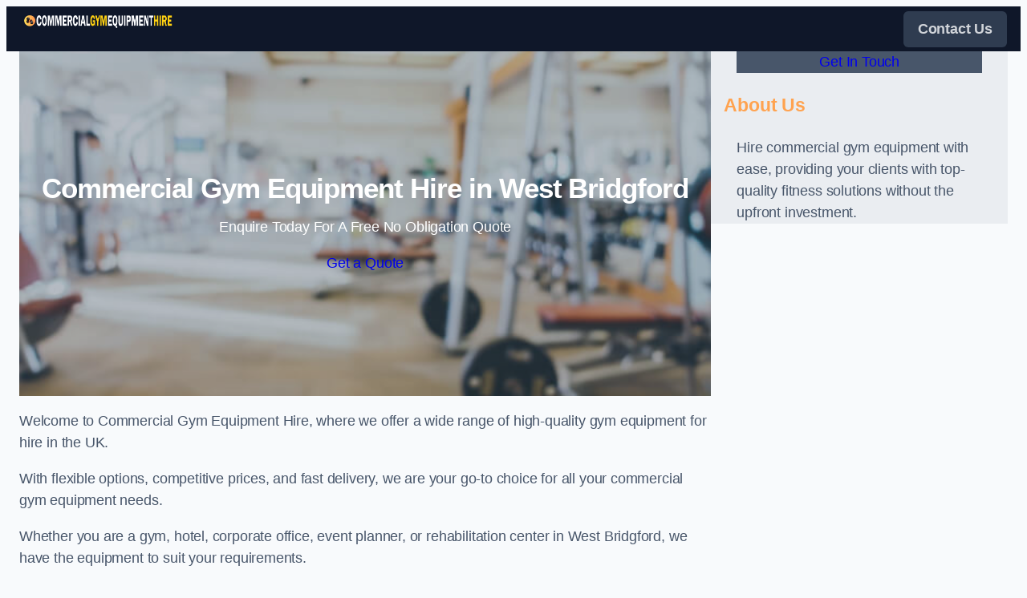

--- FILE ---
content_type: text/html; charset=UTF-8
request_url: https://commercialgymequipmenthire.co.uk/near-me/nottinghamshire-west-bridgford/
body_size: 27641
content:
<!DOCTYPE html>
<html lang="en-GB">
<head>
	<meta charset="UTF-8" />
	<meta name="viewport" content="width=device-width, initial-scale=1" />
<meta name='robots' content='max-image-preview:large' />
	<style>img:is([sizes="auto" i], [sizes^="auto," i]) { contain-intrinsic-size: 3000px 1500px }</style>
	<title>Commercial Gym Equipment Hire with Flexible Fitness Solutions in West Bridgford NG2 6 &#8211; Commercial Gym Equipment Hire</title>
<link rel="alternate" type="application/rss+xml" title="Commercial Gym Equipment Hire &raquo; Feed" href="https://commercialgymequipmenthire.co.uk/feed/" />
<link rel="alternate" type="application/rss+xml" title="Commercial Gym Equipment Hire &raquo; Comments Feed" href="https://commercialgymequipmenthire.co.uk/comments/feed/" />
<script>
window._wpemojiSettings = {"baseUrl":"https:\/\/s.w.org\/images\/core\/emoji\/16.0.1\/72x72\/","ext":".png","svgUrl":"https:\/\/s.w.org\/images\/core\/emoji\/16.0.1\/svg\/","svgExt":".svg","source":{"wpemoji":"https:\/\/commercialgymequipmenthire.co.uk\/wp-includes\/js\/wp-emoji.js?ver=6.8.3","twemoji":"https:\/\/commercialgymequipmenthire.co.uk\/wp-includes\/js\/twemoji.js?ver=6.8.3"}};
/**
 * @output wp-includes/js/wp-emoji-loader.js
 */

/**
 * Emoji Settings as exported in PHP via _print_emoji_detection_script().
 * @typedef WPEmojiSettings
 * @type {object}
 * @property {?object} source
 * @property {?string} source.concatemoji
 * @property {?string} source.twemoji
 * @property {?string} source.wpemoji
 * @property {?boolean} DOMReady
 * @property {?Function} readyCallback
 */

/**
 * Support tests.
 * @typedef SupportTests
 * @type {object}
 * @property {?boolean} flag
 * @property {?boolean} emoji
 */

/**
 * IIFE to detect emoji support and load Twemoji if needed.
 *
 * @param {Window} window
 * @param {Document} document
 * @param {WPEmojiSettings} settings
 */
( function wpEmojiLoader( window, document, settings ) {
	if ( typeof Promise === 'undefined' ) {
		return;
	}

	var sessionStorageKey = 'wpEmojiSettingsSupports';
	var tests = [ 'flag', 'emoji' ];

	/**
	 * Checks whether the browser supports offloading to a Worker.
	 *
	 * @since 6.3.0
	 *
	 * @private
	 *
	 * @returns {boolean}
	 */
	function supportsWorkerOffloading() {
		return (
			typeof Worker !== 'undefined' &&
			typeof OffscreenCanvas !== 'undefined' &&
			typeof URL !== 'undefined' &&
			URL.createObjectURL &&
			typeof Blob !== 'undefined'
		);
	}

	/**
	 * @typedef SessionSupportTests
	 * @type {object}
	 * @property {number} timestamp
	 * @property {SupportTests} supportTests
	 */

	/**
	 * Get support tests from session.
	 *
	 * @since 6.3.0
	 *
	 * @private
	 *
	 * @returns {?SupportTests} Support tests, or null if not set or older than 1 week.
	 */
	function getSessionSupportTests() {
		try {
			/** @type {SessionSupportTests} */
			var item = JSON.parse(
				sessionStorage.getItem( sessionStorageKey )
			);
			if (
				typeof item === 'object' &&
				typeof item.timestamp === 'number' &&
				new Date().valueOf() < item.timestamp + 604800 && // Note: Number is a week in seconds.
				typeof item.supportTests === 'object'
			) {
				return item.supportTests;
			}
		} catch ( e ) {}
		return null;
	}

	/**
	 * Persist the supports in session storage.
	 *
	 * @since 6.3.0
	 *
	 * @private
	 *
	 * @param {SupportTests} supportTests Support tests.
	 */
	function setSessionSupportTests( supportTests ) {
		try {
			/** @type {SessionSupportTests} */
			var item = {
				supportTests: supportTests,
				timestamp: new Date().valueOf()
			};

			sessionStorage.setItem(
				sessionStorageKey,
				JSON.stringify( item )
			);
		} catch ( e ) {}
	}

	/**
	 * Checks if two sets of Emoji characters render the same visually.
	 *
	 * This is used to determine if the browser is rendering an emoji with multiple data points
	 * correctly. set1 is the emoji in the correct form, using a zero-width joiner. set2 is the emoji
	 * in the incorrect form, using a zero-width space. If the two sets render the same, then the browser
	 * does not support the emoji correctly.
	 *
	 * This function may be serialized to run in a Worker. Therefore, it cannot refer to variables from the containing
	 * scope. Everything must be passed by parameters.
	 *
	 * @since 4.9.0
	 *
	 * @private
	 *
	 * @param {CanvasRenderingContext2D} context 2D Context.
	 * @param {string} set1 Set of Emoji to test.
	 * @param {string} set2 Set of Emoji to test.
	 *
	 * @return {boolean} True if the two sets render the same.
	 */
	function emojiSetsRenderIdentically( context, set1, set2 ) {
		// Cleanup from previous test.
		context.clearRect( 0, 0, context.canvas.width, context.canvas.height );
		context.fillText( set1, 0, 0 );
		var rendered1 = new Uint32Array(
			context.getImageData(
				0,
				0,
				context.canvas.width,
				context.canvas.height
			).data
		);

		// Cleanup from previous test.
		context.clearRect( 0, 0, context.canvas.width, context.canvas.height );
		context.fillText( set2, 0, 0 );
		var rendered2 = new Uint32Array(
			context.getImageData(
				0,
				0,
				context.canvas.width,
				context.canvas.height
			).data
		);

		return rendered1.every( function ( rendered2Data, index ) {
			return rendered2Data === rendered2[ index ];
		} );
	}

	/**
	 * Checks if the center point of a single emoji is empty.
	 *
	 * This is used to determine if the browser is rendering an emoji with a single data point
	 * correctly. The center point of an incorrectly rendered emoji will be empty. A correctly
	 * rendered emoji will have a non-zero value at the center point.
	 *
	 * This function may be serialized to run in a Worker. Therefore, it cannot refer to variables from the containing
	 * scope. Everything must be passed by parameters.
	 *
	 * @since 6.8.2
	 *
	 * @private
	 *
	 * @param {CanvasRenderingContext2D} context 2D Context.
	 * @param {string} emoji Emoji to test.
	 *
	 * @return {boolean} True if the center point is empty.
	 */
	function emojiRendersEmptyCenterPoint( context, emoji ) {
		// Cleanup from previous test.
		context.clearRect( 0, 0, context.canvas.width, context.canvas.height );
		context.fillText( emoji, 0, 0 );

		// Test if the center point (16, 16) is empty (0,0,0,0).
		var centerPoint = context.getImageData(16, 16, 1, 1);
		for ( var i = 0; i < centerPoint.data.length; i++ ) {
			if ( centerPoint.data[ i ] !== 0 ) {
				// Stop checking the moment it's known not to be empty.
				return false;
			}
		}

		return true;
	}

	/**
	 * Determines if the browser properly renders Emoji that Twemoji can supplement.
	 *
	 * This function may be serialized to run in a Worker. Therefore, it cannot refer to variables from the containing
	 * scope. Everything must be passed by parameters.
	 *
	 * @since 4.2.0
	 *
	 * @private
	 *
	 * @param {CanvasRenderingContext2D} context 2D Context.
	 * @param {string} type Whether to test for support of "flag" or "emoji".
	 * @param {Function} emojiSetsRenderIdentically Reference to emojiSetsRenderIdentically function, needed due to minification.
	 * @param {Function} emojiRendersEmptyCenterPoint Reference to emojiRendersEmptyCenterPoint function, needed due to minification.
	 *
	 * @return {boolean} True if the browser can render emoji, false if it cannot.
	 */
	function browserSupportsEmoji( context, type, emojiSetsRenderIdentically, emojiRendersEmptyCenterPoint ) {
		var isIdentical;

		switch ( type ) {
			case 'flag':
				/*
				 * Test for Transgender flag compatibility. Added in Unicode 13.
				 *
				 * To test for support, we try to render it, and compare the rendering to how it would look if
				 * the browser doesn't render it correctly (white flag emoji + transgender symbol).
				 */
				isIdentical = emojiSetsRenderIdentically(
					context,
					'\uD83C\uDFF3\uFE0F\u200D\u26A7\uFE0F', // as a zero-width joiner sequence
					'\uD83C\uDFF3\uFE0F\u200B\u26A7\uFE0F' // separated by a zero-width space
				);

				if ( isIdentical ) {
					return false;
				}

				/*
				 * Test for Sark flag compatibility. This is the least supported of the letter locale flags,
				 * so gives us an easy test for full support.
				 *
				 * To test for support, we try to render it, and compare the rendering to how it would look if
				 * the browser doesn't render it correctly ([C] + [Q]).
				 */
				isIdentical = emojiSetsRenderIdentically(
					context,
					'\uD83C\uDDE8\uD83C\uDDF6', // as the sequence of two code points
					'\uD83C\uDDE8\u200B\uD83C\uDDF6' // as the two code points separated by a zero-width space
				);

				if ( isIdentical ) {
					return false;
				}

				/*
				 * Test for English flag compatibility. England is a country in the United Kingdom, it
				 * does not have a two letter locale code but rather a five letter sub-division code.
				 *
				 * To test for support, we try to render it, and compare the rendering to how it would look if
				 * the browser doesn't render it correctly (black flag emoji + [G] + [B] + [E] + [N] + [G]).
				 */
				isIdentical = emojiSetsRenderIdentically(
					context,
					// as the flag sequence
					'\uD83C\uDFF4\uDB40\uDC67\uDB40\uDC62\uDB40\uDC65\uDB40\uDC6E\uDB40\uDC67\uDB40\uDC7F',
					// with each code point separated by a zero-width space
					'\uD83C\uDFF4\u200B\uDB40\uDC67\u200B\uDB40\uDC62\u200B\uDB40\uDC65\u200B\uDB40\uDC6E\u200B\uDB40\uDC67\u200B\uDB40\uDC7F'
				);

				return ! isIdentical;
			case 'emoji':
				/*
				 * Does Emoji 16.0 cause the browser to go splat?
				 *
				 * To test for Emoji 16.0 support, try to render a new emoji: Splatter.
				 *
				 * The splatter emoji is a single code point emoji. Testing for browser support
				 * required testing the center point of the emoji to see if it is empty.
				 *
				 * 0xD83E 0xDEDF (\uD83E\uDEDF) == 🫟 Splatter.
				 *
				 * When updating this test, please ensure that the emoji is either a single code point
				 * or switch to using the emojiSetsRenderIdentically function and testing with a zero-width
				 * joiner vs a zero-width space.
				 */
				var notSupported = emojiRendersEmptyCenterPoint( context, '\uD83E\uDEDF' );
				return ! notSupported;
		}

		return false;
	}

	/**
	 * Checks emoji support tests.
	 *
	 * This function may be serialized to run in a Worker. Therefore, it cannot refer to variables from the containing
	 * scope. Everything must be passed by parameters.
	 *
	 * @since 6.3.0
	 *
	 * @private
	 *
	 * @param {string[]} tests Tests.
	 * @param {Function} browserSupportsEmoji Reference to browserSupportsEmoji function, needed due to minification.
	 * @param {Function} emojiSetsRenderIdentically Reference to emojiSetsRenderIdentically function, needed due to minification.
	 * @param {Function} emojiRendersEmptyCenterPoint Reference to emojiRendersEmptyCenterPoint function, needed due to minification.
	 *
	 * @return {SupportTests} Support tests.
	 */
	function testEmojiSupports( tests, browserSupportsEmoji, emojiSetsRenderIdentically, emojiRendersEmptyCenterPoint ) {
		var canvas;
		if (
			typeof WorkerGlobalScope !== 'undefined' &&
			self instanceof WorkerGlobalScope
		) {
			canvas = new OffscreenCanvas( 300, 150 ); // Dimensions are default for HTMLCanvasElement.
		} else {
			canvas = document.createElement( 'canvas' );
		}

		var context = canvas.getContext( '2d', { willReadFrequently: true } );

		/*
		 * Chrome on OS X added native emoji rendering in M41. Unfortunately,
		 * it doesn't work when the font is bolder than 500 weight. So, we
		 * check for bold rendering support to avoid invisible emoji in Chrome.
		 */
		context.textBaseline = 'top';
		context.font = '600 32px Arial';

		var supports = {};
		tests.forEach( function ( test ) {
			supports[ test ] = browserSupportsEmoji( context, test, emojiSetsRenderIdentically, emojiRendersEmptyCenterPoint );
		} );
		return supports;
	}

	/**
	 * Adds a script to the head of the document.
	 *
	 * @ignore
	 *
	 * @since 4.2.0
	 *
	 * @param {string} src The url where the script is located.
	 *
	 * @return {void}
	 */
	function addScript( src ) {
		var script = document.createElement( 'script' );
		script.src = src;
		script.defer = true;
		document.head.appendChild( script );
	}

	settings.supports = {
		everything: true,
		everythingExceptFlag: true
	};

	// Create a promise for DOMContentLoaded since the worker logic may finish after the event has fired.
	var domReadyPromise = new Promise( function ( resolve ) {
		document.addEventListener( 'DOMContentLoaded', resolve, {
			once: true
		} );
	} );

	// Obtain the emoji support from the browser, asynchronously when possible.
	new Promise( function ( resolve ) {
		var supportTests = getSessionSupportTests();
		if ( supportTests ) {
			resolve( supportTests );
			return;
		}

		if ( supportsWorkerOffloading() ) {
			try {
				// Note that the functions are being passed as arguments due to minification.
				var workerScript =
					'postMessage(' +
					testEmojiSupports.toString() +
					'(' +
					[
						JSON.stringify( tests ),
						browserSupportsEmoji.toString(),
						emojiSetsRenderIdentically.toString(),
						emojiRendersEmptyCenterPoint.toString()
					].join( ',' ) +
					'));';
				var blob = new Blob( [ workerScript ], {
					type: 'text/javascript'
				} );
				var worker = new Worker( URL.createObjectURL( blob ), { name: 'wpTestEmojiSupports' } );
				worker.onmessage = function ( event ) {
					supportTests = event.data;
					setSessionSupportTests( supportTests );
					worker.terminate();
					resolve( supportTests );
				};
				return;
			} catch ( e ) {}
		}

		supportTests = testEmojiSupports( tests, browserSupportsEmoji, emojiSetsRenderIdentically, emojiRendersEmptyCenterPoint );
		setSessionSupportTests( supportTests );
		resolve( supportTests );
	} )
		// Once the browser emoji support has been obtained from the session, finalize the settings.
		.then( function ( supportTests ) {
			/*
			 * Tests the browser support for flag emojis and other emojis, and adjusts the
			 * support settings accordingly.
			 */
			for ( var test in supportTests ) {
				settings.supports[ test ] = supportTests[ test ];

				settings.supports.everything =
					settings.supports.everything && settings.supports[ test ];

				if ( 'flag' !== test ) {
					settings.supports.everythingExceptFlag =
						settings.supports.everythingExceptFlag &&
						settings.supports[ test ];
				}
			}

			settings.supports.everythingExceptFlag =
				settings.supports.everythingExceptFlag &&
				! settings.supports.flag;

			// Sets DOMReady to false and assigns a ready function to settings.
			settings.DOMReady = false;
			settings.readyCallback = function () {
				settings.DOMReady = true;
			};
		} )
		.then( function () {
			return domReadyPromise;
		} )
		.then( function () {
			// When the browser can not render everything we need to load a polyfill.
			if ( ! settings.supports.everything ) {
				settings.readyCallback();

				var src = settings.source || {};

				if ( src.concatemoji ) {
					addScript( src.concatemoji );
				} else if ( src.wpemoji && src.twemoji ) {
					addScript( src.twemoji );
					addScript( src.wpemoji );
				}
			}
		} );
} )( window, document, window._wpemojiSettings );
</script>
<link rel='stylesheet' id='wp-block-image-css' href='https://commercialgymequipmenthire.co.uk/wp-includes/blocks/image/style.css?ver=6.8.3' media='all' />
<style id='wp-block-image-theme-inline-css'>
:root :where(.wp-block-image figcaption){
  color:#555;
  font-size:13px;
  text-align:center;
}
.is-dark-theme :root :where(.wp-block-image figcaption){
  color:#ffffffa6;
}

.wp-block-image{
  margin:0 0 1em;
}
</style>
<style id='wp-block-navigation-link-inline-css'>
.wp-block-navigation .wp-block-navigation-item__label{
  overflow-wrap:break-word;
}
.wp-block-navigation .wp-block-navigation-item__description{
  display:none;
}

.link-ui-tools{
  border-top:1px solid #f0f0f0;
  padding:8px;
}

.link-ui-block-inserter{
  padding-top:8px;
}

.link-ui-block-inserter__back{
  margin-left:8px;
  text-transform:uppercase;
}
</style>
<link rel='stylesheet' id='wp-block-navigation-css' href='https://commercialgymequipmenthire.co.uk/wp-includes/blocks/navigation/style.css?ver=6.8.3' media='all' />
<style id='wp-block-group-inline-css'>
.wp-block-group{
  box-sizing:border-box;
}

:where(.wp-block-group.wp-block-group-is-layout-constrained){
  position:relative;
}
</style>
<style id='wp-block-group-theme-inline-css'>
:where(.wp-block-group.has-background){
  padding:1.25em 2.375em;
}
</style>
<style id='wp-block-template-part-theme-inline-css'>
:root :where(.wp-block-template-part.has-background){
  margin-bottom:0;
  margin-top:0;
  padding:1.25em 2.375em;
}
</style>
<style id='wp-block-post-title-inline-css'>
.wp-block-post-title{
  box-sizing:border-box;
  word-break:break-word;
}
.wp-block-post-title :where(a){
  display:inline-block;
  font-family:inherit;
  font-size:inherit;
  font-style:inherit;
  font-weight:inherit;
  letter-spacing:inherit;
  line-height:inherit;
  text-decoration:inherit;
}
</style>
<style id='wp-block-paragraph-inline-css'>
.is-small-text{
  font-size:.875em;
}

.is-regular-text{
  font-size:1em;
}

.is-large-text{
  font-size:2.25em;
}

.is-larger-text{
  font-size:3em;
}

.has-drop-cap:not(:focus):first-letter{
  float:left;
  font-size:8.4em;
  font-style:normal;
  font-weight:100;
  line-height:.68;
  margin:.05em .1em 0 0;
  text-transform:uppercase;
}

body.rtl .has-drop-cap:not(:focus):first-letter{
  float:none;
  margin-left:.1em;
}

p.has-drop-cap.has-background{
  overflow:hidden;
}

:root :where(p.has-background){
  padding:1.25em 2.375em;
}

:where(p.has-text-color:not(.has-link-color)) a{
  color:inherit;
}

p.has-text-align-left[style*="writing-mode:vertical-lr"],p.has-text-align-right[style*="writing-mode:vertical-rl"]{
  rotate:180deg;
}
</style>
<style id='wp-block-button-inline-css'>
.wp-block-button__link{
  align-content:center;
  box-sizing:border-box;
  cursor:pointer;
  display:inline-block;
  height:100%;
  text-align:center;
  word-break:break-word;
}
.wp-block-button__link.aligncenter{
  text-align:center;
}
.wp-block-button__link.alignright{
  text-align:right;
}

:where(.wp-block-button__link){
  border-radius:9999px;
  box-shadow:none;
  padding:calc(.667em + 2px) calc(1.333em + 2px);
  text-decoration:none;
}

.wp-block-button[style*=text-decoration] .wp-block-button__link{
  text-decoration:inherit;
}

.wp-block-buttons>.wp-block-button.has-custom-width{
  max-width:none;
}
.wp-block-buttons>.wp-block-button.has-custom-width .wp-block-button__link{
  width:100%;
}
.wp-block-buttons>.wp-block-button.has-custom-font-size .wp-block-button__link{
  font-size:inherit;
}
.wp-block-buttons>.wp-block-button.wp-block-button__width-25{
  width:calc(25% - var(--wp--style--block-gap, .5em)*.75);
}
.wp-block-buttons>.wp-block-button.wp-block-button__width-50{
  width:calc(50% - var(--wp--style--block-gap, .5em)*.5);
}
.wp-block-buttons>.wp-block-button.wp-block-button__width-75{
  width:calc(75% - var(--wp--style--block-gap, .5em)*.25);
}
.wp-block-buttons>.wp-block-button.wp-block-button__width-100{
  flex-basis:100%;
  width:100%;
}

.wp-block-buttons.is-vertical>.wp-block-button.wp-block-button__width-25{
  width:25%;
}
.wp-block-buttons.is-vertical>.wp-block-button.wp-block-button__width-50{
  width:50%;
}
.wp-block-buttons.is-vertical>.wp-block-button.wp-block-button__width-75{
  width:75%;
}

.wp-block-button.is-style-squared,.wp-block-button__link.wp-block-button.is-style-squared{
  border-radius:0;
}

.wp-block-button.no-border-radius,.wp-block-button__link.no-border-radius{
  border-radius:0 !important;
}

:root :where(.wp-block-button .wp-block-button__link.is-style-outline),:root :where(.wp-block-button.is-style-outline>.wp-block-button__link){
  border:2px solid;
  padding:.667em 1.333em;
}
:root :where(.wp-block-button .wp-block-button__link.is-style-outline:not(.has-text-color)),:root :where(.wp-block-button.is-style-outline>.wp-block-button__link:not(.has-text-color)){
  color:currentColor;
}
:root :where(.wp-block-button .wp-block-button__link.is-style-outline:not(.has-background)),:root :where(.wp-block-button.is-style-outline>.wp-block-button__link:not(.has-background)){
  background-color:initial;
  background-image:none;
}
</style>
<style id='wp-block-buttons-inline-css'>
.wp-block-buttons{
  box-sizing:border-box;
}
.wp-block-buttons.is-vertical{
  flex-direction:column;
}
.wp-block-buttons.is-vertical>.wp-block-button:last-child{
  margin-bottom:0;
}
.wp-block-buttons>.wp-block-button{
  display:inline-block;
  margin:0;
}
.wp-block-buttons.is-content-justification-left{
  justify-content:flex-start;
}
.wp-block-buttons.is-content-justification-left.is-vertical{
  align-items:flex-start;
}
.wp-block-buttons.is-content-justification-center{
  justify-content:center;
}
.wp-block-buttons.is-content-justification-center.is-vertical{
  align-items:center;
}
.wp-block-buttons.is-content-justification-right{
  justify-content:flex-end;
}
.wp-block-buttons.is-content-justification-right.is-vertical{
  align-items:flex-end;
}
.wp-block-buttons.is-content-justification-space-between{
  justify-content:space-between;
}
.wp-block-buttons.aligncenter{
  text-align:center;
}
.wp-block-buttons:not(.is-content-justification-space-between,.is-content-justification-right,.is-content-justification-left,.is-content-justification-center) .wp-block-button.aligncenter{
  margin-left:auto;
  margin-right:auto;
  width:100%;
}
.wp-block-buttons[style*=text-decoration] .wp-block-button,.wp-block-buttons[style*=text-decoration] .wp-block-button__link{
  text-decoration:inherit;
}
.wp-block-buttons.has-custom-font-size .wp-block-button__link{
  font-size:inherit;
}
.wp-block-buttons .wp-block-button__link{
  width:100%;
}

.wp-block-button.aligncenter{
  text-align:center;
}
</style>
<link rel='stylesheet' id='wp-block-cover-css' href='https://commercialgymequipmenthire.co.uk/wp-includes/blocks/cover/style.css?ver=6.8.3' media='all' />
<style id='wp-block-heading-inline-css'>
h1.has-background,h2.has-background,h3.has-background,h4.has-background,h5.has-background,h6.has-background{
  padding:1.25em 2.375em;
}
h1.has-text-align-left[style*=writing-mode]:where([style*=vertical-lr]),h1.has-text-align-right[style*=writing-mode]:where([style*=vertical-rl]),h2.has-text-align-left[style*=writing-mode]:where([style*=vertical-lr]),h2.has-text-align-right[style*=writing-mode]:where([style*=vertical-rl]),h3.has-text-align-left[style*=writing-mode]:where([style*=vertical-lr]),h3.has-text-align-right[style*=writing-mode]:where([style*=vertical-rl]),h4.has-text-align-left[style*=writing-mode]:where([style*=vertical-lr]),h4.has-text-align-right[style*=writing-mode]:where([style*=vertical-rl]),h5.has-text-align-left[style*=writing-mode]:where([style*=vertical-lr]),h5.has-text-align-right[style*=writing-mode]:where([style*=vertical-rl]),h6.has-text-align-left[style*=writing-mode]:where([style*=vertical-lr]),h6.has-text-align-right[style*=writing-mode]:where([style*=vertical-rl]){
  rotate:180deg;
}
</style>
<style id='wp-block-separator-inline-css'>
@charset "UTF-8";

.wp-block-separator{
  border:none;
  border-top:2px solid;
}

:root :where(.wp-block-separator.is-style-dots){
  height:auto;
  line-height:1;
  text-align:center;
}
:root :where(.wp-block-separator.is-style-dots):before{
  color:currentColor;
  content:"···";
  font-family:serif;
  font-size:1.5em;
  letter-spacing:2em;
  padding-left:2em;
}

.wp-block-separator.is-style-dots{
  background:none !important;
  border:none !important;
}
</style>
<style id='wp-block-separator-theme-inline-css'>
.wp-block-separator.has-css-opacity{
  opacity:.4;
}

.wp-block-separator{
  border:none;
  border-bottom:2px solid;
  margin-left:auto;
  margin-right:auto;
}
.wp-block-separator.has-alpha-channel-opacity{
  opacity:1;
}
.wp-block-separator:not(.is-style-wide):not(.is-style-dots){
  width:100px;
}
.wp-block-separator.has-background:not(.is-style-dots){
  border-bottom:none;
  height:1px;
}
.wp-block-separator.has-background:not(.is-style-wide):not(.is-style-dots){
  height:2px;
}
</style>
<style id='wp-block-columns-inline-css'>
.wp-block-columns{
  align-items:normal !important;
  box-sizing:border-box;
  display:flex;
  flex-wrap:wrap !important;
}
@media (min-width:782px){
  .wp-block-columns{
    flex-wrap:nowrap !important;
  }
}
.wp-block-columns.are-vertically-aligned-top{
  align-items:flex-start;
}
.wp-block-columns.are-vertically-aligned-center{
  align-items:center;
}
.wp-block-columns.are-vertically-aligned-bottom{
  align-items:flex-end;
}
@media (max-width:781px){
  .wp-block-columns:not(.is-not-stacked-on-mobile)>.wp-block-column{
    flex-basis:100% !important;
  }
}
@media (min-width:782px){
  .wp-block-columns:not(.is-not-stacked-on-mobile)>.wp-block-column{
    flex-basis:0;
    flex-grow:1;
  }
  .wp-block-columns:not(.is-not-stacked-on-mobile)>.wp-block-column[style*=flex-basis]{
    flex-grow:0;
  }
}
.wp-block-columns.is-not-stacked-on-mobile{
  flex-wrap:nowrap !important;
}
.wp-block-columns.is-not-stacked-on-mobile>.wp-block-column{
  flex-basis:0;
  flex-grow:1;
}
.wp-block-columns.is-not-stacked-on-mobile>.wp-block-column[style*=flex-basis]{
  flex-grow:0;
}

:where(.wp-block-columns){
  margin-bottom:1.75em;
}

:where(.wp-block-columns.has-background){
  padding:1.25em 2.375em;
}

.wp-block-column{
  flex-grow:1;
  min-width:0;
  overflow-wrap:break-word;
  word-break:break-word;
}
.wp-block-column.is-vertically-aligned-top{
  align-self:flex-start;
}
.wp-block-column.is-vertically-aligned-center{
  align-self:center;
}
.wp-block-column.is-vertically-aligned-bottom{
  align-self:flex-end;
}
.wp-block-column.is-vertically-aligned-stretch{
  align-self:stretch;
}
.wp-block-column.is-vertically-aligned-bottom,.wp-block-column.is-vertically-aligned-center,.wp-block-column.is-vertically-aligned-top{
  width:100%;
}
</style>
<style id='wp-block-post-content-inline-css'>
.wp-block-post-content{
  display:flow-root;
}
</style>
<link rel='stylesheet' id='wp-block-social-links-css' href='https://commercialgymequipmenthire.co.uk/wp-includes/blocks/social-links/style.css?ver=6.8.3' media='all' />
<style id='wp-emoji-styles-inline-css'>

	img.wp-smiley, img.emoji {
		display: inline !important;
		border: none !important;
		box-shadow: none !important;
		height: 1em !important;
		width: 1em !important;
		margin: 0 0.07em !important;
		vertical-align: -0.1em !important;
		background: none !important;
		padding: 0 !important;
	}
</style>
<style id='wp-block-library-inline-css'>
:root{
  --wp-admin-theme-color:#007cba;
  --wp-admin-theme-color--rgb:0, 124, 186;
  --wp-admin-theme-color-darker-10:#006ba1;
  --wp-admin-theme-color-darker-10--rgb:0, 107, 161;
  --wp-admin-theme-color-darker-20:#005a87;
  --wp-admin-theme-color-darker-20--rgb:0, 90, 135;
  --wp-admin-border-width-focus:2px;
  --wp-block-synced-color:#7a00df;
  --wp-block-synced-color--rgb:122, 0, 223;
  --wp-bound-block-color:var(--wp-block-synced-color);
}
@media (min-resolution:192dpi){
  :root{
    --wp-admin-border-width-focus:1.5px;
  }
}
.wp-element-button{
  cursor:pointer;
}

:root{
  --wp--preset--font-size--normal:16px;
  --wp--preset--font-size--huge:42px;
}
:root .has-very-light-gray-background-color{
  background-color:#eee;
}
:root .has-very-dark-gray-background-color{
  background-color:#313131;
}
:root .has-very-light-gray-color{
  color:#eee;
}
:root .has-very-dark-gray-color{
  color:#313131;
}
:root .has-vivid-green-cyan-to-vivid-cyan-blue-gradient-background{
  background:linear-gradient(135deg, #00d084, #0693e3);
}
:root .has-purple-crush-gradient-background{
  background:linear-gradient(135deg, #34e2e4, #4721fb 50%, #ab1dfe);
}
:root .has-hazy-dawn-gradient-background{
  background:linear-gradient(135deg, #faaca8, #dad0ec);
}
:root .has-subdued-olive-gradient-background{
  background:linear-gradient(135deg, #fafae1, #67a671);
}
:root .has-atomic-cream-gradient-background{
  background:linear-gradient(135deg, #fdd79a, #004a59);
}
:root .has-nightshade-gradient-background{
  background:linear-gradient(135deg, #330968, #31cdcf);
}
:root .has-midnight-gradient-background{
  background:linear-gradient(135deg, #020381, #2874fc);
}

.has-regular-font-size{
  font-size:1em;
}

.has-larger-font-size{
  font-size:2.625em;
}

.has-normal-font-size{
  font-size:var(--wp--preset--font-size--normal);
}

.has-huge-font-size{
  font-size:var(--wp--preset--font-size--huge);
}

.has-text-align-center{
  text-align:center;
}

.has-text-align-left{
  text-align:left;
}

.has-text-align-right{
  text-align:right;
}

#end-resizable-editor-section{
  display:none;
}

.aligncenter{
  clear:both;
}

.items-justified-left{
  justify-content:flex-start;
}

.items-justified-center{
  justify-content:center;
}

.items-justified-right{
  justify-content:flex-end;
}

.items-justified-space-between{
  justify-content:space-between;
}

.screen-reader-text{
  border:0;
  clip-path:inset(50%);
  height:1px;
  margin:-1px;
  overflow:hidden;
  padding:0;
  position:absolute;
  width:1px;
  word-wrap:normal !important;
}

.screen-reader-text:focus{
  background-color:#ddd;
  clip-path:none;
  color:#444;
  display:block;
  font-size:1em;
  height:auto;
  left:5px;
  line-height:normal;
  padding:15px 23px 14px;
  text-decoration:none;
  top:5px;
  width:auto;
  z-index:100000;
}
html :where(.has-border-color){
  border-style:solid;
}

html :where([style*=border-top-color]){
  border-top-style:solid;
}

html :where([style*=border-right-color]){
  border-right-style:solid;
}

html :where([style*=border-bottom-color]){
  border-bottom-style:solid;
}

html :where([style*=border-left-color]){
  border-left-style:solid;
}

html :where([style*=border-width]){
  border-style:solid;
}

html :where([style*=border-top-width]){
  border-top-style:solid;
}

html :where([style*=border-right-width]){
  border-right-style:solid;
}

html :where([style*=border-bottom-width]){
  border-bottom-style:solid;
}

html :where([style*=border-left-width]){
  border-left-style:solid;
}
html :where(img[class*=wp-image-]){
  height:auto;
  max-width:100%;
}
:where(figure){
  margin:0 0 1em;
}

html :where(.is-position-sticky){
  --wp-admin--admin-bar--position-offset:var(--wp-admin--admin-bar--height, 0px);
}

@media screen and (max-width:600px){
  html :where(.is-position-sticky){
    --wp-admin--admin-bar--position-offset:0px;
  }
}
</style>
<style id='global-styles-inline-css'>
:root{--wp--preset--aspect-ratio--square: 1;--wp--preset--aspect-ratio--4-3: 4/3;--wp--preset--aspect-ratio--3-4: 3/4;--wp--preset--aspect-ratio--3-2: 3/2;--wp--preset--aspect-ratio--2-3: 2/3;--wp--preset--aspect-ratio--16-9: 16/9;--wp--preset--aspect-ratio--9-16: 9/16;--wp--preset--color--black: #000000;--wp--preset--color--cyan-bluish-gray: #abb8c3;--wp--preset--color--white: #ffffff;--wp--preset--color--pale-pink: #f78da7;--wp--preset--color--vivid-red: #cf2e2e;--wp--preset--color--luminous-vivid-orange: #ff6900;--wp--preset--color--luminous-vivid-amber: #fcb900;--wp--preset--color--light-green-cyan: #7bdcb5;--wp--preset--color--vivid-green-cyan: #00d084;--wp--preset--color--pale-cyan-blue: #8ed1fc;--wp--preset--color--vivid-cyan-blue: #0693e3;--wp--preset--color--vivid-purple: #9b51e0;--wp--preset--color--primary: #ffa350;--wp--preset--color--primary-dark: #ffa350;--wp--preset--color--primary-light: #ffa350;--wp--preset--color--primary-muted: hsl(327,73%,97%);--wp--preset--color--secondary: hsl(84,81%,44%);--wp--preset--color--secondary-dark: hsl(85,85%,35%);--wp--preset--color--secondary-light: hsl(83,78%,55%);--wp--preset--color--secondary-muted: hsl(78,92%,95%);--wp--preset--color--tertiary: hsl(217,33%,17%);--wp--preset--color--tertiary-dark: hsl(222,47%,11%);--wp--preset--color--tertiary-light: hsl(215,25%,27%);--wp--preset--color--tertiary-muted: hsl(215,25%,95%);--wp--preset--color--body: hsl(210,40%,98%);--wp--preset--color--body-alt: hsl(210,20%,93%);--wp--preset--color--foreground: hsl(215,19%,35%);--wp--preset--color--foreground-alt: hsl(215,16%,47%);--wp--preset--color--error: hsl(0,84%,60%);--wp--preset--color--error-muted: hsl(0,93%,94%);--wp--preset--color--success: hsl(92,48%,42%);--wp--preset--color--success-muted: hsl(92,48%,95%);--wp--preset--color--current-color: currentColor;--wp--preset--color--inherit: inherit;--wp--preset--color--transparent: transparent;--wp--preset--gradient--vivid-cyan-blue-to-vivid-purple: linear-gradient(135deg,rgba(6,147,227,1) 0%,rgb(155,81,224) 100%);--wp--preset--gradient--light-green-cyan-to-vivid-green-cyan: linear-gradient(135deg,rgb(122,220,180) 0%,rgb(0,208,130) 100%);--wp--preset--gradient--luminous-vivid-amber-to-luminous-vivid-orange: linear-gradient(135deg,rgba(252,185,0,1) 0%,rgba(255,105,0,1) 100%);--wp--preset--gradient--luminous-vivid-orange-to-vivid-red: linear-gradient(135deg,rgba(255,105,0,1) 0%,rgb(207,46,46) 100%);--wp--preset--gradient--very-light-gray-to-cyan-bluish-gray: linear-gradient(135deg,rgb(238,238,238) 0%,rgb(169,184,195) 100%);--wp--preset--gradient--cool-to-warm-spectrum: linear-gradient(135deg,rgb(74,234,220) 0%,rgb(151,120,209) 20%,rgb(207,42,186) 40%,rgb(238,44,130) 60%,rgb(251,105,98) 80%,rgb(254,248,76) 100%);--wp--preset--gradient--blush-light-purple: linear-gradient(135deg,rgb(255,206,236) 0%,rgb(152,150,240) 100%);--wp--preset--gradient--blush-bordeaux: linear-gradient(135deg,rgb(254,205,165) 0%,rgb(254,45,45) 50%,rgb(107,0,62) 100%);--wp--preset--gradient--luminous-dusk: linear-gradient(135deg,rgb(255,203,112) 0%,rgb(199,81,192) 50%,rgb(65,88,208) 100%);--wp--preset--gradient--pale-ocean: linear-gradient(135deg,rgb(255,245,203) 0%,rgb(182,227,212) 50%,rgb(51,167,181) 100%);--wp--preset--gradient--electric-grass: linear-gradient(135deg,rgb(202,248,128) 0%,rgb(113,206,126) 100%);--wp--preset--gradient--midnight: linear-gradient(135deg,rgb(2,3,129) 0%,rgb(40,116,252) 100%);--wp--preset--gradient--primary-to-dark: linear-gradient(90deg, var(--wp--preset--color--primary) 0%, var(--wp--preset--color--primary-dark) 100%);--wp--preset--gradient--primary-to-light: linear-gradient(90deg, var(--wp--preset--color--primary) 0%, var(--wp--preset--color--primary-light) 100%);--wp--preset--gradient--primary-to-muted: linear-gradient(90deg, var(--wp--preset--color--primary) 0%, var(--wp--preset--color--primary-muted) 100%);--wp--preset--gradient--secondary-to-dark: linear-gradient(90deg, var(--wp--preset--color--secondary) 0%, var(--wp--preset--color--secondary-dark) 100%);--wp--preset--gradient--secondary-to-light: linear-gradient(90deg, var(--wp--preset--color--secondary) 0%, var(--wp--preset--color--secondary-light) 100%);--wp--preset--gradient--secondary-to-muted: linear-gradient(90deg, var(--wp--preset--color--secondary) 0%, var(--wp--preset--color--secondary-muted) 100%);--wp--preset--gradient--tertiary-to-dark: linear-gradient(90deg, var(--wp--preset--color--tertiary) 0%, var(--wp--preset--color--tertiary-dark) 100%);--wp--preset--gradient--tertiary-to-light: linear-gradient(90deg, var(--wp--preset--color--tertiary) 0%, var(--wp--preset--color--tertiary-light) 100%);--wp--preset--gradient--tertiary-to-muted: linear-gradient(90deg, var(--wp--preset--color--tertiary) 0%, var(--wp--preset--color--tertiary-muted) 100%);--wp--preset--font-size--small: 13px;--wp--preset--font-size--medium: clamp(14px, 0.875rem + ((1vw - 3.2px) * 0.625), 20px);--wp--preset--font-size--large: clamp(22.041px, 1.378rem + ((1vw - 3.2px) * 1.454), 36px);--wp--preset--font-size--x-large: clamp(25.014px, 1.563rem + ((1vw - 3.2px) * 1.769), 42px);--wp--preset--font-size--xs: clamp(0.75rem, 0.75rem + ((1vw - 0.2rem) * 0.417), 1rem);--wp--preset--font-size--sm: clamp(0.875rem, 0.875rem + ((1vw - 0.2rem) * 0.417), 1.125rem);--wp--preset--font-size--normal: clamp(1rem, 1rem + ((1vw - 0.2rem) * 0.417), 1.25rem);--wp--preset--font-size--md: clamp(1.125rem, 1.125rem + ((1vw - 0.2rem) * 0.522), 1.4375rem);--wp--preset--font-size--lg: clamp(1.25rem, 1.25rem + ((1vw - 0.2rem) * 0.522), 1.5625rem);--wp--preset--font-size--xl: clamp(1.375rem, 1.375rem + ((1vw - 0.2rem) * 0.625), 1.75rem);--wp--preset--font-size--xxl: clamp(1.5rem, 1.5rem + ((1vw - 0.2rem) * 0.625), 1.875rem);--wp--preset--font-size--xxxl: clamp(1.625rem, 1.625rem + ((1vw - 0.2rem) * 0.73), 2.0625rem);--wp--preset--font-size--huge: clamp(1.75rem, 1.75rem + ((1vw - 0.2rem) * 0.73), 2.1875rem);--wp--preset--font-size--massive: clamp(1.875rem, 1.875rem + ((1vw - 0.2rem) * 0.833), 2.375rem);--wp--preset--font-size--gigantic: clamp(2rem, 2rem + ((1vw - 0.2rem) * 0.833), 2.5rem);--wp--preset--font-size--super: clamp(2.125rem, 2.125rem + ((1vw - 0.2rem) * 0.938), 2.6875rem);--wp--preset--font-family--system-font: -apple-system,BlinkMacSystemFont,"Segoe UI",Roboto,Oxygen-Sans,Ubuntu,Cantarell,"Helvetica Neue",sans-serif;--wp--preset--font-family--primary: "Montserrat", sans-serif;--wp--preset--font-family--secondary: "Karla", sans-serif;--wp--preset--font-family--mono: "Inconsolata", monospace;--wp--preset--spacing--20: 0.44rem;--wp--preset--spacing--30: 0.67rem;--wp--preset--spacing--40: 1rem;--wp--preset--spacing--50: 1.5rem;--wp--preset--spacing--60: 2.25rem;--wp--preset--spacing--70: 3.38rem;--wp--preset--spacing--80: 5.06rem;--wp--preset--spacing--baseline: clamp(0.25rem, calc(0.25rem + 0.00svw), 0.25rem);--wp--preset--spacing--xxxs: clamp(0.25rem, calc(0.16rem + 0.45svw), 0.50rem);--wp--preset--spacing--xxs: clamp(0.50rem, calc(0.41rem + 0.45svw), 0.75rem);--wp--preset--spacing--xs: clamp(0.75rem, calc(0.66rem + 0.45svw), 1.00rem);--wp--preset--spacing--sm: clamp(1.00rem, calc(0.82rem + 0.91svw), 1.50rem);--wp--preset--spacing--md: clamp(1.50rem, calc(1.32rem + 0.91svw), 2.00rem);--wp--preset--spacing--lg: clamp(2.00rem, calc(1.64rem + 1.82svw), 3.00rem);--wp--preset--spacing--xl: clamp(3.00rem, calc(2.64rem + 1.82svw), 4.00rem);--wp--preset--spacing--xxl: clamp(4.00rem, calc(3.27rem + 3.64svw), 6.00rem);--wp--preset--shadow--natural: 6px 6px 9px rgba(0, 0, 0, 0.2);--wp--preset--shadow--deep: 12px 12px 50px rgba(0, 0, 0, 0.4);--wp--preset--shadow--sharp: 6px 6px 0px rgba(0, 0, 0, 0.2);--wp--preset--shadow--outlined: 6px 6px 0px -3px rgba(255, 255, 255, 1), 6px 6px rgba(0, 0, 0, 1);--wp--preset--shadow--crisp: 6px 6px 0px rgba(0, 0, 0, 1);--wp--custom--button--radius: 0.38em;--wp--custom--font-weight--black: 900;--wp--custom--font-weight--bold: 700;--wp--custom--font-weight--regular: 400;--wp--custom--letter-spacing--body: -0.01em;--wp--custom--letter-spacing--heading: -0.03em;--wp--custom--letter-spacing--uppercase: 0.04em;--wp--custom--line-height--body: 1.5;--wp--custom--line-height--heading: 1.2;}:root { --wp--style--global--content-size: 40rem;--wp--style--global--wide-size: 80rem; }:where(body) { margin: 0; }.wp-site-blocks { padding-top: var(--wp--style--root--padding-top); padding-bottom: var(--wp--style--root--padding-bottom); }.has-global-padding { padding-right: var(--wp--style--root--padding-right); padding-left: var(--wp--style--root--padding-left); }.has-global-padding > .alignfull { margin-right: calc(var(--wp--style--root--padding-right) * -1); margin-left: calc(var(--wp--style--root--padding-left) * -1); }.has-global-padding :where(:not(.alignfull.is-layout-flow) > .has-global-padding:not(.wp-block-block, .alignfull)) { padding-right: 0; padding-left: 0; }.has-global-padding :where(:not(.alignfull.is-layout-flow) > .has-global-padding:not(.wp-block-block, .alignfull)) > .alignfull { margin-left: 0; margin-right: 0; }.wp-site-blocks > .alignleft { float: left; margin-right: 2em; }.wp-site-blocks > .alignright { float: right; margin-left: 2em; }.wp-site-blocks > .aligncenter { justify-content: center; margin-left: auto; margin-right: auto; }:where(.wp-site-blocks) > * { margin-block-start: var(--wp--preset--spacing--sm); margin-block-end: 0; }:where(.wp-site-blocks) > :first-child { margin-block-start: 0; }:where(.wp-site-blocks) > :last-child { margin-block-end: 0; }:root { --wp--style--block-gap: var(--wp--preset--spacing--sm); }:root :where(.is-layout-flow) > :first-child{margin-block-start: 0;}:root :where(.is-layout-flow) > :last-child{margin-block-end: 0;}:root :where(.is-layout-flow) > *{margin-block-start: var(--wp--preset--spacing--sm);margin-block-end: 0;}:root :where(.is-layout-constrained) > :first-child{margin-block-start: 0;}:root :where(.is-layout-constrained) > :last-child{margin-block-end: 0;}:root :where(.is-layout-constrained) > *{margin-block-start: var(--wp--preset--spacing--sm);margin-block-end: 0;}:root :where(.is-layout-flex){gap: var(--wp--preset--spacing--sm);}:root :where(.is-layout-grid){gap: var(--wp--preset--spacing--sm);}.is-layout-flow > .alignleft{float: left;margin-inline-start: 0;margin-inline-end: 2em;}.is-layout-flow > .alignright{float: right;margin-inline-start: 2em;margin-inline-end: 0;}.is-layout-flow > .aligncenter{margin-left: auto !important;margin-right: auto !important;}.is-layout-constrained > .alignleft{float: left;margin-inline-start: 0;margin-inline-end: 2em;}.is-layout-constrained > .alignright{float: right;margin-inline-start: 2em;margin-inline-end: 0;}.is-layout-constrained > .aligncenter{margin-left: auto !important;margin-right: auto !important;}.is-layout-constrained > :where(:not(.alignleft):not(.alignright):not(.alignfull)){max-width: var(--wp--style--global--content-size);margin-left: auto !important;margin-right: auto !important;}.is-layout-constrained > .alignwide{max-width: var(--wp--style--global--wide-size);}body .is-layout-flex{display: flex;}.is-layout-flex{flex-wrap: wrap;align-items: center;}.is-layout-flex > :is(*, div){margin: 0;}body .is-layout-grid{display: grid;}.is-layout-grid > :is(*, div){margin: 0;}body{background-color: var(--wp--preset--color--body);color: var(--wp--preset--color--foreground);font-family: var(--wp--preset--font-family--primary);font-size: var(--wp--preset--font-size--sm);letter-spacing: var(--wp--custom--letter-spacing--body);line-height: var(--wp--custom--line-height--body);--wp--style--root--padding-top: 0;--wp--style--root--padding-right: clamp(1.00rem, 1rem, 2.5rem);--wp--style--root--padding-bottom: 0;--wp--style--root--padding-left: clamp(1.00rem, 1rem, 2.5rem);}a:where(:not(.wp-element-button)){color: var(--wp--preset--color--primary);text-decoration: underline;}h1, h2, h3, h4, h5, h6{font-family: var(--wp--preset--font-family--secondary);font-weight: var(--wp--custom--font-weight--bold);letter-spacing: var(--wp--custom--letter-spacing--heading);line-height: 1;margin-top: 0;margin-bottom: var(--wp--style--block-gap);}h1{font-size: var(--wp--preset--font-size--huge);}h2{font-size: var(--wp--preset--font-size--xxl);}h3{font-size: var(--wp--preset--font-size--xl);}h4{font-size: var(--wp--preset--font-size--lg);}h5{font-size: var(--wp--preset--font-size--lg);}h6{font-size: var(--wp--preset--font-size--md);}:root :where(.wp-element-button, .wp-block-button__link){background-color: var(--wp--preset--color--primary);border-radius: 0.38em;border-color: var(--wp--preset--color--transparent);border-width: 1px;border-style: solid;color: var(--wp--preset--color--body);font-family: inherit;font-size: inherit;font-weight: var(--wp--custom--font-weight--bold);line-height: inherit;padding-top: 0.5em;padding-right: 1em;padding-bottom: 0.5em;padding-left: 1em;text-decoration: none;}:root :where(.wp-element-caption, .wp-block-audio figcaption, .wp-block-embed figcaption, .wp-block-gallery figcaption, .wp-block-image figcaption, .wp-block-table figcaption, .wp-block-video figcaption){color: var(--wp--preset--color--inherit);font-size: var(--wp--preset--font-size--sm);margin-top: var(--wp--preset--spacing--sm);margin-bottom: 0;}cite{font-style: normal;letter-spacing: var(--wp--custom--letter-spacing--uppercase);text-transform: uppercase;}.has-black-color{color: var(--wp--preset--color--black) !important;}.has-cyan-bluish-gray-color{color: var(--wp--preset--color--cyan-bluish-gray) !important;}.has-white-color{color: var(--wp--preset--color--white) !important;}.has-pale-pink-color{color: var(--wp--preset--color--pale-pink) !important;}.has-vivid-red-color{color: var(--wp--preset--color--vivid-red) !important;}.has-luminous-vivid-orange-color{color: var(--wp--preset--color--luminous-vivid-orange) !important;}.has-luminous-vivid-amber-color{color: var(--wp--preset--color--luminous-vivid-amber) !important;}.has-light-green-cyan-color{color: var(--wp--preset--color--light-green-cyan) !important;}.has-vivid-green-cyan-color{color: var(--wp--preset--color--vivid-green-cyan) !important;}.has-pale-cyan-blue-color{color: var(--wp--preset--color--pale-cyan-blue) !important;}.has-vivid-cyan-blue-color{color: var(--wp--preset--color--vivid-cyan-blue) !important;}.has-vivid-purple-color{color: var(--wp--preset--color--vivid-purple) !important;}.has-primary-color{color: var(--wp--preset--color--primary) !important;}.has-primary-dark-color{color: var(--wp--preset--color--primary-dark) !important;}.has-primary-light-color{color: var(--wp--preset--color--primary-light) !important;}.has-primary-muted-color{color: var(--wp--preset--color--primary-muted) !important;}.has-secondary-color{color: var(--wp--preset--color--secondary) !important;}.has-secondary-dark-color{color: var(--wp--preset--color--secondary-dark) !important;}.has-secondary-light-color{color: var(--wp--preset--color--secondary-light) !important;}.has-secondary-muted-color{color: var(--wp--preset--color--secondary-muted) !important;}.has-tertiary-color{color: var(--wp--preset--color--tertiary) !important;}.has-tertiary-dark-color{color: var(--wp--preset--color--tertiary-dark) !important;}.has-tertiary-light-color{color: var(--wp--preset--color--tertiary-light) !important;}.has-tertiary-muted-color{color: var(--wp--preset--color--tertiary-muted) !important;}.has-body-color{color: var(--wp--preset--color--body) !important;}.has-body-alt-color{color: var(--wp--preset--color--body-alt) !important;}.has-foreground-color{color: var(--wp--preset--color--foreground) !important;}.has-foreground-alt-color{color: var(--wp--preset--color--foreground-alt) !important;}.has-error-color{color: var(--wp--preset--color--error) !important;}.has-error-muted-color{color: var(--wp--preset--color--error-muted) !important;}.has-success-color{color: var(--wp--preset--color--success) !important;}.has-success-muted-color{color: var(--wp--preset--color--success-muted) !important;}.has-current-color-color{color: var(--wp--preset--color--current-color) !important;}.has-inherit-color{color: var(--wp--preset--color--inherit) !important;}.has-transparent-color{color: var(--wp--preset--color--transparent) !important;}.has-black-background-color{background-color: var(--wp--preset--color--black) !important;}.has-cyan-bluish-gray-background-color{background-color: var(--wp--preset--color--cyan-bluish-gray) !important;}.has-white-background-color{background-color: var(--wp--preset--color--white) !important;}.has-pale-pink-background-color{background-color: var(--wp--preset--color--pale-pink) !important;}.has-vivid-red-background-color{background-color: var(--wp--preset--color--vivid-red) !important;}.has-luminous-vivid-orange-background-color{background-color: var(--wp--preset--color--luminous-vivid-orange) !important;}.has-luminous-vivid-amber-background-color{background-color: var(--wp--preset--color--luminous-vivid-amber) !important;}.has-light-green-cyan-background-color{background-color: var(--wp--preset--color--light-green-cyan) !important;}.has-vivid-green-cyan-background-color{background-color: var(--wp--preset--color--vivid-green-cyan) !important;}.has-pale-cyan-blue-background-color{background-color: var(--wp--preset--color--pale-cyan-blue) !important;}.has-vivid-cyan-blue-background-color{background-color: var(--wp--preset--color--vivid-cyan-blue) !important;}.has-vivid-purple-background-color{background-color: var(--wp--preset--color--vivid-purple) !important;}.has-primary-background-color{background-color: var(--wp--preset--color--primary) !important;}.has-primary-dark-background-color{background-color: var(--wp--preset--color--primary-dark) !important;}.has-primary-light-background-color{background-color: var(--wp--preset--color--primary-light) !important;}.has-primary-muted-background-color{background-color: var(--wp--preset--color--primary-muted) !important;}.has-secondary-background-color{background-color: var(--wp--preset--color--secondary) !important;}.has-secondary-dark-background-color{background-color: var(--wp--preset--color--secondary-dark) !important;}.has-secondary-light-background-color{background-color: var(--wp--preset--color--secondary-light) !important;}.has-secondary-muted-background-color{background-color: var(--wp--preset--color--secondary-muted) !important;}.has-tertiary-background-color{background-color: var(--wp--preset--color--tertiary) !important;}.has-tertiary-dark-background-color{background-color: var(--wp--preset--color--tertiary-dark) !important;}.has-tertiary-light-background-color{background-color: var(--wp--preset--color--tertiary-light) !important;}.has-tertiary-muted-background-color{background-color: var(--wp--preset--color--tertiary-muted) !important;}.has-body-background-color{background-color: var(--wp--preset--color--body) !important;}.has-body-alt-background-color{background-color: var(--wp--preset--color--body-alt) !important;}.has-foreground-background-color{background-color: var(--wp--preset--color--foreground) !important;}.has-foreground-alt-background-color{background-color: var(--wp--preset--color--foreground-alt) !important;}.has-error-background-color{background-color: var(--wp--preset--color--error) !important;}.has-error-muted-background-color{background-color: var(--wp--preset--color--error-muted) !important;}.has-success-background-color{background-color: var(--wp--preset--color--success) !important;}.has-success-muted-background-color{background-color: var(--wp--preset--color--success-muted) !important;}.has-current-color-background-color{background-color: var(--wp--preset--color--current-color) !important;}.has-inherit-background-color{background-color: var(--wp--preset--color--inherit) !important;}.has-transparent-background-color{background-color: var(--wp--preset--color--transparent) !important;}.has-black-border-color{border-color: var(--wp--preset--color--black) !important;}.has-cyan-bluish-gray-border-color{border-color: var(--wp--preset--color--cyan-bluish-gray) !important;}.has-white-border-color{border-color: var(--wp--preset--color--white) !important;}.has-pale-pink-border-color{border-color: var(--wp--preset--color--pale-pink) !important;}.has-vivid-red-border-color{border-color: var(--wp--preset--color--vivid-red) !important;}.has-luminous-vivid-orange-border-color{border-color: var(--wp--preset--color--luminous-vivid-orange) !important;}.has-luminous-vivid-amber-border-color{border-color: var(--wp--preset--color--luminous-vivid-amber) !important;}.has-light-green-cyan-border-color{border-color: var(--wp--preset--color--light-green-cyan) !important;}.has-vivid-green-cyan-border-color{border-color: var(--wp--preset--color--vivid-green-cyan) !important;}.has-pale-cyan-blue-border-color{border-color: var(--wp--preset--color--pale-cyan-blue) !important;}.has-vivid-cyan-blue-border-color{border-color: var(--wp--preset--color--vivid-cyan-blue) !important;}.has-vivid-purple-border-color{border-color: var(--wp--preset--color--vivid-purple) !important;}.has-primary-border-color{border-color: var(--wp--preset--color--primary) !important;}.has-primary-dark-border-color{border-color: var(--wp--preset--color--primary-dark) !important;}.has-primary-light-border-color{border-color: var(--wp--preset--color--primary-light) !important;}.has-primary-muted-border-color{border-color: var(--wp--preset--color--primary-muted) !important;}.has-secondary-border-color{border-color: var(--wp--preset--color--secondary) !important;}.has-secondary-dark-border-color{border-color: var(--wp--preset--color--secondary-dark) !important;}.has-secondary-light-border-color{border-color: var(--wp--preset--color--secondary-light) !important;}.has-secondary-muted-border-color{border-color: var(--wp--preset--color--secondary-muted) !important;}.has-tertiary-border-color{border-color: var(--wp--preset--color--tertiary) !important;}.has-tertiary-dark-border-color{border-color: var(--wp--preset--color--tertiary-dark) !important;}.has-tertiary-light-border-color{border-color: var(--wp--preset--color--tertiary-light) !important;}.has-tertiary-muted-border-color{border-color: var(--wp--preset--color--tertiary-muted) !important;}.has-body-border-color{border-color: var(--wp--preset--color--body) !important;}.has-body-alt-border-color{border-color: var(--wp--preset--color--body-alt) !important;}.has-foreground-border-color{border-color: var(--wp--preset--color--foreground) !important;}.has-foreground-alt-border-color{border-color: var(--wp--preset--color--foreground-alt) !important;}.has-error-border-color{border-color: var(--wp--preset--color--error) !important;}.has-error-muted-border-color{border-color: var(--wp--preset--color--error-muted) !important;}.has-success-border-color{border-color: var(--wp--preset--color--success) !important;}.has-success-muted-border-color{border-color: var(--wp--preset--color--success-muted) !important;}.has-current-color-border-color{border-color: var(--wp--preset--color--current-color) !important;}.has-inherit-border-color{border-color: var(--wp--preset--color--inherit) !important;}.has-transparent-border-color{border-color: var(--wp--preset--color--transparent) !important;}.has-vivid-cyan-blue-to-vivid-purple-gradient-background{background: var(--wp--preset--gradient--vivid-cyan-blue-to-vivid-purple) !important;}.has-light-green-cyan-to-vivid-green-cyan-gradient-background{background: var(--wp--preset--gradient--light-green-cyan-to-vivid-green-cyan) !important;}.has-luminous-vivid-amber-to-luminous-vivid-orange-gradient-background{background: var(--wp--preset--gradient--luminous-vivid-amber-to-luminous-vivid-orange) !important;}.has-luminous-vivid-orange-to-vivid-red-gradient-background{background: var(--wp--preset--gradient--luminous-vivid-orange-to-vivid-red) !important;}.has-very-light-gray-to-cyan-bluish-gray-gradient-background{background: var(--wp--preset--gradient--very-light-gray-to-cyan-bluish-gray) !important;}.has-cool-to-warm-spectrum-gradient-background{background: var(--wp--preset--gradient--cool-to-warm-spectrum) !important;}.has-blush-light-purple-gradient-background{background: var(--wp--preset--gradient--blush-light-purple) !important;}.has-blush-bordeaux-gradient-background{background: var(--wp--preset--gradient--blush-bordeaux) !important;}.has-luminous-dusk-gradient-background{background: var(--wp--preset--gradient--luminous-dusk) !important;}.has-pale-ocean-gradient-background{background: var(--wp--preset--gradient--pale-ocean) !important;}.has-electric-grass-gradient-background{background: var(--wp--preset--gradient--electric-grass) !important;}.has-midnight-gradient-background{background: var(--wp--preset--gradient--midnight) !important;}.has-primary-to-dark-gradient-background{background: var(--wp--preset--gradient--primary-to-dark) !important;}.has-primary-to-light-gradient-background{background: var(--wp--preset--gradient--primary-to-light) !important;}.has-primary-to-muted-gradient-background{background: var(--wp--preset--gradient--primary-to-muted) !important;}.has-secondary-to-dark-gradient-background{background: var(--wp--preset--gradient--secondary-to-dark) !important;}.has-secondary-to-light-gradient-background{background: var(--wp--preset--gradient--secondary-to-light) !important;}.has-secondary-to-muted-gradient-background{background: var(--wp--preset--gradient--secondary-to-muted) !important;}.has-tertiary-to-dark-gradient-background{background: var(--wp--preset--gradient--tertiary-to-dark) !important;}.has-tertiary-to-light-gradient-background{background: var(--wp--preset--gradient--tertiary-to-light) !important;}.has-tertiary-to-muted-gradient-background{background: var(--wp--preset--gradient--tertiary-to-muted) !important;}.has-small-font-size{font-size: var(--wp--preset--font-size--small) !important;}.has-medium-font-size{font-size: var(--wp--preset--font-size--medium) !important;}.has-large-font-size{font-size: var(--wp--preset--font-size--large) !important;}.has-x-large-font-size{font-size: var(--wp--preset--font-size--x-large) !important;}.has-xs-font-size{font-size: var(--wp--preset--font-size--xs) !important;}.has-sm-font-size{font-size: var(--wp--preset--font-size--sm) !important;}.has-normal-font-size{font-size: var(--wp--preset--font-size--normal) !important;}.has-md-font-size{font-size: var(--wp--preset--font-size--md) !important;}.has-lg-font-size{font-size: var(--wp--preset--font-size--lg) !important;}.has-xl-font-size{font-size: var(--wp--preset--font-size--xl) !important;}.has-xxl-font-size{font-size: var(--wp--preset--font-size--xxl) !important;}.has-xxxl-font-size{font-size: var(--wp--preset--font-size--xxxl) !important;}.has-huge-font-size{font-size: var(--wp--preset--font-size--huge) !important;}.has-massive-font-size{font-size: var(--wp--preset--font-size--massive) !important;}.has-gigantic-font-size{font-size: var(--wp--preset--font-size--gigantic) !important;}.has-super-font-size{font-size: var(--wp--preset--font-size--super) !important;}.has-system-font-font-family{font-family: var(--wp--preset--font-family--system-font) !important;}.has-primary-font-family{font-family: var(--wp--preset--font-family--primary) !important;}.has-secondary-font-family{font-family: var(--wp--preset--font-family--secondary) !important;}.has-mono-font-family{font-family: var(--wp--preset--font-family--mono) !important;}
:root :where(.wp-block-button .wp-block-button__link){border-radius: var(--wp--custom--button--radius);font-size: var(--wp--preset--font-size--sm);font-style: normal;font-weight: var(--wp--custom--font-weight--bold);}
:root :where(.wp-block-columns){margin-bottom: var(--wp--style--block-gap);}:root :where(.wp-block-columns-is-layout-flow) > :first-child{margin-block-start: 0;}:root :where(.wp-block-columns-is-layout-flow) > :last-child{margin-block-end: 0;}:root :where(.wp-block-columns-is-layout-flow) > *{margin-block-start: var(--wp--preset--spacing--lg);margin-block-end: 0;}:root :where(.wp-block-columns-is-layout-constrained) > :first-child{margin-block-start: 0;}:root :where(.wp-block-columns-is-layout-constrained) > :last-child{margin-block-end: 0;}:root :where(.wp-block-columns-is-layout-constrained) > *{margin-block-start: var(--wp--preset--spacing--lg);margin-block-end: 0;}:root :where(.wp-block-columns-is-layout-flex){gap: var(--wp--preset--spacing--lg);}:root :where(.wp-block-columns-is-layout-grid){gap: var(--wp--preset--spacing--lg);}
:root :where(.wp-block-buttons-is-layout-flow) > :first-child{margin-block-start: 0;}:root :where(.wp-block-buttons-is-layout-flow) > :last-child{margin-block-end: 0;}:root :where(.wp-block-buttons-is-layout-flow) > *{margin-block-start: var(--wp--preset--spacing--xs);margin-block-end: 0;}:root :where(.wp-block-buttons-is-layout-constrained) > :first-child{margin-block-start: 0;}:root :where(.wp-block-buttons-is-layout-constrained) > :last-child{margin-block-end: 0;}:root :where(.wp-block-buttons-is-layout-constrained) > *{margin-block-start: var(--wp--preset--spacing--xs);margin-block-end: 0;}:root :where(.wp-block-buttons-is-layout-flex){gap: var(--wp--preset--spacing--xs);}:root :where(.wp-block-buttons-is-layout-grid){gap: var(--wp--preset--spacing--xs);}
:root :where(.wp-block-cover){margin-top: 0;margin-bottom: 0;padding-top: var(--wp--preset--spacing--md);padding-right: var(--wp--preset--spacing--sm);padding-bottom: var(--wp--preset--spacing--md);padding-left: var(--wp--preset--spacing--sm);}
:root :where(.wp-block-group){padding-top: 0;padding-right: 0;padding-bottom: 0;padding-left: 0;}:root :where(.wp-block-group-is-layout-flow) > :first-child{margin-block-start: 0;}:root :where(.wp-block-group-is-layout-flow) > :last-child{margin-block-end: 0;}:root :where(.wp-block-group-is-layout-flow) > *{margin-block-start: var(--wp--preset--spacing--sm);margin-block-end: 0;}:root :where(.wp-block-group-is-layout-constrained) > :first-child{margin-block-start: 0;}:root :where(.wp-block-group-is-layout-constrained) > :last-child{margin-block-end: 0;}:root :where(.wp-block-group-is-layout-constrained) > *{margin-block-start: var(--wp--preset--spacing--sm);margin-block-end: 0;}:root :where(.wp-block-group-is-layout-flex){gap: var(--wp--preset--spacing--sm);}:root :where(.wp-block-group-is-layout-grid){gap: var(--wp--preset--spacing--sm);}
:root :where(.wp-block-image img, .wp-block-image .wp-block-image__crop-area, .wp-block-image .components-placeholder){border-radius: 0;}
:root :where(.wp-block-navigation){font-size: var(--wp--preset--font-size--sm);}:root :where(.wp-block-navigation-is-layout-flow) > :first-child{margin-block-start: 0;}:root :where(.wp-block-navigation-is-layout-flow) > :last-child{margin-block-end: 0;}:root :where(.wp-block-navigation-is-layout-flow) > *{margin-block-start: 1em;margin-block-end: 0;}:root :where(.wp-block-navigation-is-layout-constrained) > :first-child{margin-block-start: 0;}:root :where(.wp-block-navigation-is-layout-constrained) > :last-child{margin-block-end: 0;}:root :where(.wp-block-navigation-is-layout-constrained) > *{margin-block-start: 1em;margin-block-end: 0;}:root :where(.wp-block-navigation-is-layout-flex){gap: 1em;}:root :where(.wp-block-navigation-is-layout-grid){gap: 1em;}
:root :where(.wp-block-navigation a:where(:not(.wp-element-button))){text-decoration: none;}
:root :where(p){margin-top: 0;margin-bottom: var(--wp--style--block-gap);}
:root :where(.wp-block-post-content){margin-right: auto;margin-left: auto;}
:root :where(.wp-block-post-title){font-size: var(--wp--preset--font-size--xl);}
:root :where(.wp-block-separator){background-color: var(--wp--preset--color--current);border-width: 0 0 1px 0;margin-top: var(--wp--preset--spacing--sm);margin-bottom: var(--wp--preset--spacing--sm);color: var(--wp--preset--color--current);}
:root :where(.wp-block-social-links){color: var(--wp--preset--color--inherit);}:root :where(.wp-block-social-links-is-layout-flow) > :first-child{margin-block-start: 0;}:root :where(.wp-block-social-links-is-layout-flow) > :last-child{margin-block-end: 0;}:root :where(.wp-block-social-links-is-layout-flow) > *{margin-block-start: var(--wp--preset--spacing--xxs);margin-block-end: 0;}:root :where(.wp-block-social-links-is-layout-constrained) > :first-child{margin-block-start: 0;}:root :where(.wp-block-social-links-is-layout-constrained) > :last-child{margin-block-end: 0;}:root :where(.wp-block-social-links-is-layout-constrained) > *{margin-block-start: var(--wp--preset--spacing--xxs);margin-block-end: 0;}:root :where(.wp-block-social-links-is-layout-flex){gap: var(--wp--preset--spacing--xxs);}:root :where(.wp-block-social-links-is-layout-grid){gap: var(--wp--preset--spacing--xxs);}
:root :where(.wp-block-template-part){margin-top: 0;margin-right: 0;margin-bottom: 0;margin-left: 0;}
</style>
<style id='core-block-supports-inline-css'>
/**
 * Core styles: block-supports
 */
.wp-container-content-6df64e4a {
	flex-basis: 383;
}
.wp-container-core-navigation-is-layout-fc4fd283 {
	justify-content: flex-start;
}
.wp-container-core-group-is-layout-12118475 {
	justify-content: space-between;
}
.wp-container-core-group-is-layout-ce155fab {
	flex-direction: column;
	align-items: center;
}
.wp-container-core-group-is-layout-5f9f5280 {
	gap: 0px;
	flex-direction: column;
	align-items: flex-start;
}
.wp-container-core-group-is-layout-8c987ad1 {
	flex-wrap: nowrap;
	gap: var(--wp--preset--spacing--small);
	justify-content: center;
}
.wp-container-core-group-is-layout-69ad5248 > .alignfull {
	margin-right: calc(var(--wp--preset--spacing--sm) * -1);
	margin-left: calc(var(--wp--preset--spacing--sm) * -1);
}
.wp-container-core-columns-is-layout-aa9c67e3 {
	flex-wrap: nowrap;
	gap: var(--wp--preset--spacing--sm) var(--wp--preset--spacing--sm);
}
.wp-container-core-group-is-layout-ef7f83af > * {
	margin-block-start: 0;
	margin-block-end: 0;
}
.wp-container-core-group-is-layout-ef7f83af > * + * {
	margin-block-start: var(--wp--preset--spacing--xxs);
	margin-block-end: 0;
}
.wp-container-core-columns-is-layout-28f84493 {
	flex-wrap: nowrap;
}
.wp-container-core-buttons-is-layout-a89b3969 {
	justify-content: center;
}
.wp-elements-8ca895d28b9d6c1a2e2160b989a31ec7 a:where(:not(.wp-element-button)) {
	color: var(--wp--preset--color--tertiary-muted);
}
.wp-container-core-social-links-is-layout-d445cf74 {
	justify-content: flex-end;
}
.wp-container-core-group-is-layout-9366075c {
	justify-content: space-between;
}

</style>
<style id='wp-block-template-skip-link-inline-css'>

		.skip-link.screen-reader-text {
			border: 0;
			clip-path: inset(50%);
			height: 1px;
			margin: -1px;
			overflow: hidden;
			padding: 0;
			position: absolute !important;
			width: 1px;
			word-wrap: normal !important;
		}

		.skip-link.screen-reader-text:focus {
			background-color: #eee;
			clip-path: none;
			color: #444;
			display: block;
			font-size: 1em;
			height: auto;
			left: 5px;
			line-height: normal;
			padding: 15px 23px 14px;
			text-decoration: none;
			top: 5px;
			width: auto;
			z-index: 100000;
		}
</style>
<link rel='stylesheet' id='style-name-css' href='https://commercialgymequipmenthire.co.uk/wp-content/plugins/az-lists/az.css?ver=6.8.3' media='all' />
<link rel='stylesheet' id='ez-toc-css' href='https://commercialgymequipmenthire.co.uk/wp-content/plugins/easy-table-of-contents/assets/css/screen.css?ver=2.0.76' media='all' />
<style id='ez-toc-inline-css'>
div#ez-toc-container .ez-toc-title {font-size: 120%;}div#ez-toc-container .ez-toc-title {font-weight: 500;}div#ez-toc-container ul li , div#ez-toc-container ul li a {font-size: 95%;}div#ez-toc-container ul li , div#ez-toc-container ul li a {font-weight: 500;}div#ez-toc-container nav ul ul li {font-size: 90%;}
.ez-toc-container-direction {direction: ltr;}.ez-toc-counter ul{counter-reset: item ;}.ez-toc-counter nav ul li a::before {content: counters(item, '.', decimal) '. ';display: inline-block;counter-increment: item;flex-grow: 0;flex-shrink: 0;margin-right: .2em; float: left; }.ez-toc-widget-direction {direction: ltr;}.ez-toc-widget-container ul{counter-reset: item ;}.ez-toc-widget-container nav ul li a::before {content: counters(item, '.', decimal) '. ';display: inline-block;counter-increment: item;flex-grow: 0;flex-shrink: 0;margin-right: .2em; float: left; }
</style>
<link rel='stylesheet' id='sitesy-ltr-css' href='https://commercialgymequipmenthire.co.uk/wp-content/themes/sitesy/assets/css/sitesy.css?ver=1702462920' media='screen' />
<script src="https://commercialgymequipmenthire.co.uk/wp-includes/js/jquery/jquery.js?ver=3.7.1" id="jquery-core-js"></script>
<script src="https://commercialgymequipmenthire.co.uk/wp-includes/js/jquery/jquery-migrate.js?ver=3.4.1" id="jquery-migrate-js"></script>
<link rel="https://api.w.org/" href="https://commercialgymequipmenthire.co.uk/wp-json/" /><link rel="alternate" title="JSON" type="application/json" href="https://commercialgymequipmenthire.co.uk/wp-json/wp/v2/magicpage/119" /><link rel="EditURI" type="application/rsd+xml" title="RSD" href="https://commercialgymequipmenthire.co.uk/xmlrpc.php?rsd" />
<meta name="generator" content="WordPress 6.8.3" />
<link rel="alternate" title="oEmbed (JSON)" type="application/json+oembed" href="https://commercialgymequipmenthire.co.uk/wp-json/oembed/1.0/embed?url=https%3A%2F%2Fcommercialgymequipmenthire.co.uk%2Fnear-me%2Fservice-in-location%2F" />
<link rel="alternate" title="oEmbed (XML)" type="text/xml+oembed" href="https://commercialgymequipmenthire.co.uk/wp-json/oembed/1.0/embed?url=https%3A%2F%2Fcommercialgymequipmenthire.co.uk%2Fnear-me%2Fservice-in-location%2F&#038;format=xml" />
<link rel="canonical" href="https://commercialgymequipmenthire.co.uk/near-me/nottinghamshire-west-bridgford/" /><meta name="description" content="Commercial gym equipment hire for fitness facilities and home training in West Bridgford NG2 6. Our fitness equipment hire range suits gyms, studios and exercise spaces." /><meta name="keywords" content="commercial gym equipment hire, gym equipment, equipment, hire fitness, fitness equipment, fitness equipment hire" /><meta name="geo.placename" content="West Bridgford" /><meta name="geo.position" content="52.93673; -1.13401" /><meta name="geo.county" content="Nottinghamshire" /><meta name="geo.postcode" content="NG2 6" /><meta name="geo.region" content="East Midlands" /><meta name="geo.country" content="nottinghamshire" /><meta property="business:contact_data:locality" content="Nottinghamshire" /><meta property="business:contact_data:zip" content="NG2 6" /><meta property="place:location:latitude" content="52.93673" /><meta property="place:location:longitude" content="-1.13401" /><meta property="business:contact_data:country_name" content="nottinghamshire" /><meta property="og:url" content="https://commercialgymequipmenthire.co.uk/near-me/nottinghamshire-west-bridgford/" /><meta property="og:title" content="Commercial Gym Equipment Hire with Flexible Fitness Solutions in West Bridgford NG2 6" /><meta property="og:description" content="We are Commercial Gym Equipment Hire. We offer our services in West Bridgford and the following Nottingham, Nottinghamshire, Clifton, Carlton, Beeston" /><meta property="og:type" content="business.business" /><meta name="twitter:card" content="summary_large_image" /><meta name="twitter:site" content="Commercial Gym Equipment Hire" /><meta name="twitter:creator" content="Commercial Gym Equipment Hire" /><meta name="twitter:title" content="Commercial Gym Equipment Hire with Flexible Fitness Solutions in West Bridgford NG2 6" /><meta name="twitter:description" content="We are Commercial Gym Equipment Hire. We offer our services in West Bridgford and the following Nottingham, Nottinghamshire, Clifton, Carlton, Beeston" />
        <script type="application/ld+json"> []</script> 		<script async src="https://pagead2.googlesyndication.com/pagead/js/adsbygoogle.js?client=" crossorigin="anonymous"></script>
		<script type="importmap" id="wp-importmap">
{"imports":{"@wordpress\/interactivity":"https:\/\/commercialgymequipmenthire.co.uk\/wp-includes\/js\/dist\/script-modules\/interactivity\/debug.js?ver=beb31ebdbe898d3dd230"}}
</script>
<script type="module" src="https://commercialgymequipmenthire.co.uk/wp-includes/js/dist/script-modules/block-library/navigation/view.js?ver=0735c27ca16ce2f60efd" id="@wordpress/block-library/navigation/view-js-module"></script>
<link rel="modulepreload" href="https://commercialgymequipmenthire.co.uk/wp-includes/js/dist/script-modules/interactivity/debug.js?ver=beb31ebdbe898d3dd230" id="@wordpress/interactivity-js-modulepreload"><style class='wp-fonts-local'>
@font-face{font-family:Montserrat;font-style:normal;font-weight:400;font-display:block;src:url('https://commercialgymequipmenthire.co.uk/wp-content/themes/sitesy/assets/fonts/montserrat/montserrat-regular.woff2') format('woff2');font-stretch:normal;}
@font-face{font-family:Montserrat;font-style:italic;font-weight:400;font-display:block;src:url('https://commercialgymequipmenthire.co.uk/wp-content/themes/sitesy/assets/fonts/montserrat/montserrat-italic.woff2') format('woff2');font-stretch:normal;}
@font-face{font-family:Montserrat;font-style:normal;font-weight:700;font-display:block;src:url('https://commercialgymequipmenthire.co.uk/wp-content/themes/sitesy/assets/fonts/montserrat/montserrat-700.woff2') format('woff2');font-stretch:normal;}
@font-face{font-family:Montserrat;font-style:italic;font-weight:700;font-display:block;src:url('https://commercialgymequipmenthire.co.uk/wp-content/themes/sitesy/assets/fonts/montserrat/montserrat-700italic.woff2') format('woff2');font-stretch:normal;}
@font-face{font-family:Karla;font-style:normal;font-weight:400;font-display:block;src:url('https://commercialgymequipmenthire.co.uk/wp-content/themes/sitesy/assets/fonts/karla/karla-regular.woff2') format('woff2');font-stretch:normal;}
@font-face{font-family:Karla;font-style:italic;font-weight:400;font-display:block;src:url('https://commercialgymequipmenthire.co.uk/wp-content/themes/sitesy/assets/fonts/karla/karla-italic.woff2') format('woff2');font-stretch:normal;}
@font-face{font-family:Karla;font-style:normal;font-weight:700;font-display:block;src:url('https://commercialgymequipmenthire.co.uk/wp-content/themes/sitesy/assets/fonts/karla/karla-700.woff2') format('woff2');font-stretch:normal;}
@font-face{font-family:Karla;font-style:italic;font-weight:700;font-display:block;src:url('https://commercialgymequipmenthire.co.uk/wp-content/themes/sitesy/assets/fonts/karla/karla-700italic.woff2') format('woff2');font-stretch:normal;}
@font-face{font-family:Inconsolata;font-style:normal;font-weight:400;font-display:block;src:url('https://commercialgymequipmenthire.co.uk/wp-content/themes/sitesy/assets/fonts/inconsolata/inconsolata-regular.woff2') format('woff2');font-stretch:normal;}
</style>
<link rel="icon" href="https://commercialgymequipmenthire.co.uk/wp-content/uploads/cropped-commercial-gym-equipment-hire-icon-32x32.png" sizes="32x32" />
<link rel="icon" href="https://commercialgymequipmenthire.co.uk/wp-content/uploads/cropped-commercial-gym-equipment-hire-icon-192x192.png" sizes="192x192" />
<link rel="apple-touch-icon" href="https://commercialgymequipmenthire.co.uk/wp-content/uploads/cropped-commercial-gym-equipment-hire-icon-180x180.png" />
<meta name="msapplication-TileImage" content="https://commercialgymequipmenthire.co.uk/wp-content/uploads/cropped-commercial-gym-equipment-hire-icon-270x270.png" />
</head>

<body class="wp-singular custom-wp-post single postid-119 wp-embed-responsive wp-theme-sitesy">

<div class="wp-site-blocks"><header class="app-head wp-block-template-part">
<div class="wp-block-group has-tertiary-muted-color has-tertiary-dark-background-color has-text-color has-background has-global-padding is-layout-constrained wp-block-group-is-layout-constrained" style="padding-top:var(--wp--preset--spacing--xs);padding-bottom:var(--wp--preset--spacing--xs)">
    <div class="wp-block-group alignwide is-content-justification-space-between is-layout-flex wp-container-core-group-is-layout-12118475 wp-block-group-is-layout-flex" style="margin-top:var(--wp--preset--spacing--10);margin-bottom:var(--wp--preset--spacing--10)">
        

<figure class="wp-block-image app-logo wp-container-content-6df64e4a">
	<a href="https://commercialgymequipmenthire.co.uk" rel="home">
		<img decoding="async" src="https://commercialgymequipmenthire.co.uk/wp-content/uploads/commercial-gym-equipment-hire.png" alt="Commercial Gym Equipment Hire Logo" class="wp-image-2956"/>
	</a>
</figure>

                    <nav class="has-sm-font-size is-responsive items-justified-left wp-block-navigation is-content-justification-left is-layout-flex wp-container-core-navigation-is-layout-fc4fd283 wp-block-navigation-is-layout-flex" 
		 data-wp-interactive="core/navigation" data-wp-context='{"overlayOpenedBy":{"click":false,"hover":false,"focus":false},"type":"overlay","roleAttribute":"","ariaLabel":"Menu"}'><button aria-haspopup="dialog" aria-label="Open menu" class="wp-block-navigation__responsive-container-open" 
				data-wp-on-async--click="actions.openMenuOnClick"
				data-wp-on--keydown="actions.handleMenuKeydown"
			><svg width="24" height="24" xmlns="http://www.w3.org/2000/svg" viewBox="0 0 24 24" aria-hidden="true" focusable="false"><rect x="4" y="7.5" width="16" height="1.5" /><rect x="4" y="15" width="16" height="1.5" /></svg></button>
				<div class="wp-block-navigation__responsive-container  has-text-color has-tertiary-muted-color has-background has-tertiary-dark-background-color"  id="modal-1" 
				data-wp-class--has-modal-open="state.isMenuOpen"
				data-wp-class--is-menu-open="state.isMenuOpen"
				data-wp-watch="callbacks.initMenu"
				data-wp-on--keydown="actions.handleMenuKeydown"
				data-wp-on-async--focusout="actions.handleMenuFocusout"
				tabindex="-1"
			>
					<div class="wp-block-navigation__responsive-close" tabindex="-1">
						<div class="wp-block-navigation__responsive-dialog" 
				data-wp-bind--aria-modal="state.ariaModal"
				data-wp-bind--aria-label="state.ariaLabel"
				data-wp-bind--role="state.roleAttribute"
			>
							<button aria-label="Close menu" class="wp-block-navigation__responsive-container-close" 
				data-wp-on-async--click="actions.closeMenuOnClick"
			><svg xmlns="http://www.w3.org/2000/svg" viewBox="0 0 24 24" width="24" height="24" aria-hidden="true" focusable="false"><path d="m13.06 12 6.47-6.47-1.06-1.06L12 10.94 5.53 4.47 4.47 5.53 10.94 12l-6.47 6.47 1.06 1.06L12 13.06l6.47 6.47 1.06-1.06L13.06 12Z"></path></svg></button>
							<div class="wp-block-navigation__responsive-container-content" 
				data-wp-watch="callbacks.focusFirstElement"
			 id="modal-1-content">
								<ul class="wp-block-navigation__container has-sm-font-size is-responsive items-justified-left wp-block-navigation has-sm-font-size"><li class="has-sm-font-size wp-block-navigation-item is-style-button wp-block-navigation-link"><a class="wp-block-navigation-item__content"  href="https://commercialgymequipmenthire.co.uk/contact-us/"><span class="wp-block-navigation-item__label">Contact Us</span></a></li></ul>
							</div>
						</div>
					</div>
				</div></nav>
            </div>
    </div>
</header>


<main id="main" class="wp-block-group app-main is-layout-flow wp-block-group-is-layout-flow" style="margin-top:0;margin-bottom:0">
<div class="wp-block-group has-global-padding is-layout-constrained wp-block-group-is-layout-constrained">
<div class="wp-block-columns alignwide is-layout-flex wp-container-core-columns-is-layout-28f84493 wp-block-columns-is-layout-flex">
<div class="wp-block-column is-layout-flow wp-block-column-is-layout-flow" style="flex-basis:70%"><div class="entry-content wp-block-post-content is-layout-flow wp-block-post-content-is-layout-flow">
<div class="wp-block-cover is-light"><img decoding="async" width="645" height="430" class="wp-block-cover__image-background wp-image-485" alt="" src="https://commercialgymequipmenthire.co.uk/wp-content/uploads/3584-1-1-1.jpg" data-object-fit="cover" srcset="https://commercialgymequipmenthire.co.uk/wp-content/uploads/3584-1-1-1.jpg 645w, https://commercialgymequipmenthire.co.uk/wp-content/uploads/3584-1-1-1-300x200.jpg 300w" sizes="(max-width: 645px) 100vw, 645px" /><span aria-hidden="true" class="wp-block-cover__background has-foreground-background-color has-background-dim-40 has-background-dim"></span><div class="wp-block-cover__inner-container is-layout-flow wp-block-cover-is-layout-flow">
<div class="wp-block-group has-white-color has-text-color is-vertical is-content-justification-center is-layout-flex wp-container-core-group-is-layout-ce155fab wp-block-group-is-layout-flex"><h1 class="wp-block-post-title has-huge-font-size"><span class="ez-toc-section" id="Commercial_Gym_Equipment_Hire_in_West_Bridgford"></span>Commercial Gym Equipment Hire in West Bridgford<span class="ez-toc-section-end"></span></h1>


<p class="has-text-align-center">Enquire Today For A Free No Obligation Quote</p>



<div class="wp-block-buttons is-layout-flex wp-block-buttons-is-layout-flex">
<div class="wp-block-button"><a class="wp-block-button__link wp-element-button" href="/contact-us/">Get a Quote</a></div>
</div>
</div>
</div></div>



<p>Welcome to Commercial Gym Equipment Hire, where we offer a wide range of high-quality gym equipment for hire in the UK.</p>



<p>With flexible options, competitive prices, and fast delivery, we are your go-to choice for all your commercial gym equipment needs.</p>



<p>Whether you are a gym, hotel, corporate office, event planner, or rehabilitation center in West Bridgford, we have the equipment to suit your requirements.</p>



<p>Our hiring process includes consultation, equipment selection, delivery, and ongoing support. Contact us today to experience the benefits of our top-notch service!</p>



<div class="wp-block-buttons is-layout-flex wp-block-buttons-is-layout-flex">
<div class="wp-block-button has-custom-width wp-block-button__width-100"><a class="wp-block-button__link wp-element-button" href="/contact-us/">Get In Touch Today</a></div>
</div>



<div id="ez-toc-container" class="ez-toc-v2_0_76 counter-hierarchy ez-toc-counter ez-toc-grey ez-toc-container-direction">
<div class="ez-toc-title-container">
<p class="ez-toc-title" style="cursor:inherit">Table of Contents</p>
<span class="ez-toc-title-toggle"><a href="#" class="ez-toc-pull-right ez-toc-btn ez-toc-btn-xs ez-toc-btn-default ez-toc-toggle" aria-label="Toggle Table of Content"><span class="ez-toc-js-icon-con"><span class=""><span class="eztoc-hide" style="display:none;">Toggle</span><span class="ez-toc-icon-toggle-span"><svg style="fill: #999;color:#999" xmlns="http://www.w3.org/2000/svg" class="list-377408" width="20px" height="20px" viewBox="0 0 24 24" fill="none"><path d="M6 6H4v2h2V6zm14 0H8v2h12V6zM4 11h2v2H4v-2zm16 0H8v2h12v-2zM4 16h2v2H4v-2zm16 0H8v2h12v-2z" fill="currentColor"></path></svg><svg style="fill: #999;color:#999" class="arrow-unsorted-368013" xmlns="http://www.w3.org/2000/svg" width="10px" height="10px" viewBox="0 0 24 24" version="1.2" baseProfile="tiny"><path d="M18.2 9.3l-6.2-6.3-6.2 6.3c-.2.2-.3.4-.3.7s.1.5.3.7c.2.2.4.3.7.3h11c.3 0 .5-.1.7-.3.2-.2.3-.5.3-.7s-.1-.5-.3-.7zM5.8 14.7l6.2 6.3 6.2-6.3c.2-.2.3-.5.3-.7s-.1-.5-.3-.7c-.2-.2-.4-.3-.7-.3h-11c-.3 0-.5.1-.7.3-.2.2-.3.5-.3.7s.1.5.3.7z"/></svg></span></span></span></a></span></div>
<nav><ul class='ez-toc-list ez-toc-list-level-1 eztoc-toggle-hide-by-default' ><li class='ez-toc-page-1 ez-toc-heading-level-1'><a class="ez-toc-link ez-toc-heading-1" href="#Commercial_Gym_Equipment_Hire_in_West_Bridgford" >Commercial Gym Equipment Hire in West Bridgford</a><ul class='ez-toc-list-level-2' ><li class='ez-toc-heading-level-2'><a class="ez-toc-link ez-toc-heading-2" href="#Welcome_to_Commercial_Gym_Equipment_Hire" >Welcome to Commercial Gym Equipment Hire</a></li><li class='ez-toc-page-1 ez-toc-heading-level-2'><a class="ez-toc-link ez-toc-heading-3" href="#Who_Are_We" >Who Are We?</a></li><li class='ez-toc-page-1 ez-toc-heading-level-2'><a class="ez-toc-link ez-toc-heading-4" href="#Why_Choose_Us_for_Your_Commercial_Gym_Equipment_Needs" >Why Choose Us for Your Commercial Gym Equipment Needs?</a><ul class='ez-toc-list-level-3' ><li class='ez-toc-heading-level-3'><a class="ez-toc-link ez-toc-heading-5" href="#Extensive_Range_of_High-Quality_Equipment" >Extensive Range of High-Quality Equipment</a></li><li class='ez-toc-page-1 ez-toc-heading-level-3'><a class="ez-toc-link ez-toc-heading-6" href="#Flexible_Hire_Options" >Flexible Hire Options</a></li><li class='ez-toc-page-1 ez-toc-heading-level-3'><a class="ez-toc-link ez-toc-heading-7" href="#Competitive_Prices" >Competitive Prices</a></li><li class='ez-toc-page-1 ez-toc-heading-level-3'><a class="ez-toc-link ez-toc-heading-8" href="#Fast_and_Reliable_Delivery_in_West_Bridgford" >Fast and Reliable Delivery in West Bridgford</a></li><li class='ez-toc-page-1 ez-toc-heading-level-3'><a class="ez-toc-link ez-toc-heading-9" href="#Dedicated_Customer_Service_in_West_Bridgford" >Dedicated Customer Service in West Bridgford</a></li></ul></li><li class='ez-toc-page-1 ez-toc-heading-level-2'><a class="ez-toc-link ez-toc-heading-10" href="#Who_Can_Benefit_from_Our_Services" >Who Can Benefit from Our Services?</a><ul class='ez-toc-list-level-3' ><li class='ez-toc-heading-level-3'><a class="ez-toc-link ez-toc-heading-11" href="#Gyms_and_Fitness_Centres" >Gyms and Fitness Centres</a></li><li class='ez-toc-page-1 ez-toc-heading-level-3'><a class="ez-toc-link ez-toc-heading-12" href="#Hotels_and_Resorts" >Hotels and Resorts</a></li><li class='ez-toc-page-1 ez-toc-heading-level-3'><a class="ez-toc-link ez-toc-heading-13" href="#Corporate_Offices" >Corporate Offices</a></li><li class='ez-toc-page-1 ez-toc-heading-level-3'><a class="ez-toc-link ez-toc-heading-14" href="#Event_Planners" >Event Planners</a></li><li class='ez-toc-page-1 ez-toc-heading-level-3'><a class="ez-toc-link ez-toc-heading-15" href="#Rehabilitation_Centres" >Rehabilitation Centres</a></li></ul></li><li class='ez-toc-page-1 ez-toc-heading-level-2'><a class="ez-toc-link ez-toc-heading-16" href="#How_Does_Our_Hiring_Process_Work" >How Does Our Hiring Process Work?</a><ul class='ez-toc-list-level-3' ><li class='ez-toc-heading-level-3'><a class="ez-toc-link ez-toc-heading-17" href="#Consultation_and_Assessment" >Consultation and Assessment</a></li><li class='ez-toc-page-1 ez-toc-heading-level-3'><a class="ez-toc-link ez-toc-heading-18" href="#Equipment_Selection_and_Customization" >Equipment Selection and Customization</a></li><li class='ez-toc-page-1 ez-toc-heading-level-3'><a class="ez-toc-link ez-toc-heading-19" href="#Delivery_and_Installation" >Delivery and Installation</a></li><li class='ez-toc-page-1 ez-toc-heading-level-3'><a class="ez-toc-link ez-toc-heading-20" href="#Ongoing_Maintenance_and_Support" >Ongoing Maintenance and Support</a></li></ul></li><li class='ez-toc-page-1 ez-toc-heading-level-2'><a class="ez-toc-link ez-toc-heading-21" href="#Testimonials_from_Satisfied_Customers" >Testimonials from Satisfied Customers</a></li><li class='ez-toc-page-1 ez-toc-heading-level-2'><a class="ez-toc-link ez-toc-heading-22" href="#Contact_Us_for_Your_Commercial_Gym_Equipment_Needs" >Contact Us for Your Commercial Gym Equipment Needs</a></li><li class='ez-toc-page-1 ez-toc-heading-level-2'><a class="ez-toc-link ez-toc-heading-23" href="#Frequently_Asked_Questions" >Frequently Asked Questions</a><ul class='ez-toc-list-level-3' ><li class='ez-toc-heading-level-3'><a class="ez-toc-link ez-toc-heading-24" href="#What_types_of_commercial_gym_equipment_do_you_offer_for_hire" >What types of commercial gym equipment do you offer for hire?</a></li><li class='ez-toc-page-1 ez-toc-heading-level-3'><a class="ez-toc-link ez-toc-heading-25" href="#Do_you_offer_delivery_and_installation_services" >Do you offer delivery and installation services?</a></li><li class='ez-toc-page-1 ez-toc-heading-level-3'><a class="ez-toc-link ez-toc-heading-26" href="#Can_I_hire_equipment_for_a_long-term_period" >Can I hire equipment for a long-term period?</a></li><li class='ez-toc-page-1 ez-toc-heading-level-3'><a class="ez-toc-link ez-toc-heading-27" href="#Do_you_provide_maintenance_and_repair_services_for_the_equipment" >Do you provide maintenance and repair services for the equipment?</a></li><li class='ez-toc-page-1 ez-toc-heading-level-3'><a class="ez-toc-link ez-toc-heading-28" href="#What_if_I_want_to_purchase_the_equipment_after_the_rental_period_ends" >What if I want to purchase the equipment after the rental period ends?</a></li><li class='ez-toc-page-1 ez-toc-heading-level-3'><a class="ez-toc-link ez-toc-heading-29" href="#Do_you_offer_any_additional_services_or_packages" >Do you offer any additional services or packages?</a></li></ul></li><li class='ez-toc-page-1 ez-toc-heading-level-2'><a class="ez-toc-link ez-toc-heading-30" href="#Find_More_Info" >Find More Info</a></li></ul></li></ul></nav></div>




<h2 class="wp-block-heading"><span class="ez-toc-section" id="Welcome_to_Commercial_Gym_Equipment_Hire"></span>Welcome to Commercial Gym Equipment Hire<span class="ez-toc-section-end"></span></h2>



<p>Welcome to Commercial Gym Equipment Hire, your top choice for premium gym equipment hire solutions in the UK.</p>



<p>We specialise in providing a wide range of high-quality fitness equipment for hire in West Bridgford, catering to all your exercise needs.</p>



<p>Our diverse selection includes state-of-the-art treadmills, ellipticals, weight machines, and more, all meticulously maintained to ensure optimal performance.</p>



<p>Whether you are setting up a home gym or need equipment for a corporate wellness event, Commercial Gym Equipment Hire has you covered.</p>



<p>Our convenient delivery and installation services make the process seamless, allowing you to focus on your fitness goals without any hassle.</p>



<p>With flexible hire durations and competitive pricing, we are committed to making top-tier gym equipment accessible to everyone in the UK.</p>



<h2 class="wp-block-heading"><span class="ez-toc-section" id="Who_Are_We"></span>Who Are We?<span class="ez-toc-section-end"></span></h2>



<p>We are Commercial Gym Equipment Hire in West Bridgford, dedicated to promoting health and wellness through our top-of-the-line gym equipment leasing services.</p>



<p>Our mission is to provide gym owners with the best tools to create exceptional fitness environments.</p>



<p>By offering flexible leasing options in West Bridgford, we enable gym owners to upgrade their equipment regularly without the hassle of maintenance or large upfront costs.</p>



<p>With our reliable and high-quality equipment, gyms can attract more members and retain them for the long term.</p>



<p>Our commitment to customer satisfaction drives us to go the extra mile in providing personalised support and expert advice on optimising gym layouts and equipment selection.</p>



<div class="wp-block-buttons is-layout-flex wp-block-buttons-is-layout-flex">
<div class="wp-block-button has-custom-width wp-block-button__width-100"><a class="wp-block-button__link wp-element-button" href="/contact-us/">Receive Best Online Quotes Available</a></div>
</div>



<p></p>



<h2 class="wp-block-heading"><span class="ez-toc-section" id="Why_Choose_Us_for_Your_Commercial_Gym_Equipment_Needs"></span>Why Choose Us for Your Commercial Gym Equipment Needs?<span class="ez-toc-section-end"></span></h2>



<p>Regarding your commercial gym equipment needs, choose us for a seamless experience with our extensive range of top-quality fitness apparatus.</p>



<p>Our services in West Bridgford include quick delivery, installation, and a diverse selection of equipment such as exercise bikes, rowing machines, and weight benches.</p>



<p>From high-performance treadmills to specialised strength training machines, we offer a comprehensive array of options designed to meet the varied needs of your gym.</p>



<p>Our commitment to quality ensures that each piece of equipment is carefully selected to provide durability and functionality for your clients.</p>



<p>Our delivery process is designed for your convenience, ensuring prompt arrival and efficient set-up at your location.</p>



<h3 class="wp-block-heading"><span class="ez-toc-section" id="Extensive_Range_of_High-Quality_Equipment"></span>Extensive Range of High-Quality Equipment<span class="ez-toc-section-end"></span></h3>



<p>Our extensive range of high-quality gym equipment in West Bridgford includes elliptical cross trainers, cross trainers, medicine balls, and more to cater to all aspects of physical activity and fitness goals.</p>



<p>Elliptical cross trainers are renowned for their ability to provide a low-impact, full-body workout that can help improve cardiovascular health and strengthen various muscle groups simultaneously.</p>



<p>These machines are perfect for individuals looking to burn calories efficiently while being gentle on their joints.</p>



<p>Cross trainers, on the other hand, offer a versatile workout that combines elements of both cardio and strength training. They are excellent for targeting multiple muscle groups, enhancing endurance, and improving overall fitness levels.</p>



<p>Regarding medicine balls, they are valuable tools for functional training, core stability, and enhancing coordination. Whether used for dynamic exercises or rehabilitation purposes, medicine balls are essential for developing strength and power.</p>



<h3 class="wp-block-heading"><span class="ez-toc-section" id="Flexible_Hire_Options"></span>Flexible Hire Options<span class="ez-toc-section-end"></span></h3>



<p>Our flexible hire options in West Bridgford allow you to lease gym equipment tailored to your specific needs, whether for commercial use, setting up a home gym, or other fitness purposes.</p>



<p>For commercial spaces, we understand the importance of high-end gym equipment that can withstand heavy usage while providing a modern and attractive environment for your patrons.</p>



<p>On the other hand, when designing a home gym, we focus on creating a functional yet stylish space that aligns with your personal fitness goals and home decor.</p>



<p>The <strong>customisation</strong> options we offer ensure that each piece of equipment fits perfectly into your space, maximising efficiency and comfort during workouts.</p>



<div class="wp-block-buttons is-layout-flex wp-block-buttons-is-layout-flex">
<div class="wp-block-button has-custom-width wp-block-button__width-100"><a class="wp-block-button__link wp-element-button" href="/contact-us/">Contact Our Team For Best Rates in West Bridgford</a></div>
</div>



<p></p>



<h3 class="wp-block-heading"><span class="ez-toc-section" id="Competitive_Prices"></span>Competitive Prices<span class="ez-toc-section-end"></span></h3>



<p>Our competitive prices are designed to provide you with cost-effective solutions for your fitness equipment needs in West Bridgford. We offer financial flexibility and strength in partnership with <strong>FCA</strong> information.</p>



<p>When considering your fitness journey, it&#8217;s crucial to find equipment that fits your budget without sacrificing quality.</p>



<p>That&#8217;s where our competitive pricing comes in, ensuring that you can access top-notch gear without breaking the bank.</p>



<p>With our focus on affordability, we prioritise creating value for our customers by offering diverse financial options and forming strong partnerships.</p>



<p>By aligning with reputable institutions such as the FCA, we ensure that all financial solutions provided are secure and reliable.</p>



<p>This partnership not only guarantees stability in our offerings but also instils confidence in our customers regarding their investment in fitness equipment.</p>



<p>The information provided by the FCA plays a pivotal role in shaping our financial strategies, ensuring that we are compliant and trustworthy in all our operations.</p>



<h3 class="wp-block-heading"><span class="ez-toc-section" id="Fast_and_Reliable_Delivery_in_West_Bridgford"></span>Fast and Reliable Delivery in West Bridgford<span class="ez-toc-section-end"></span></h3>



<p>Experience fast and reliable delivery services with Commercial Gym Equipment Hire in West Bridgford, ensuring that your gym equipment reaches you promptly and securely.</p>



<p>Our commitment to excellent delivery standards sets us apart in the indoor sport services industry.</p>



<p>When you trust Commercial Gym Equipment Hire for your equipment transportation needs, you can rest assured that your items will be handled with care and precision.</p>



<p>Our dedicated team in West Bridgford understands the significance of on-time deliveries in the fast-paced world of indoor sports.</p>



<p>By adhering to strict timelines and utilising secure logistics, we ensure that your equipment reaches your doorstep without any delays or mishaps.</p>



<p>Our emphasis on reliability extends beyond just timeliness. It encompasses the entire delivery process, from careful handling to proficient installation services, guaranteeing that your gym equipment is in top-notch condition upon arrival.</p>



<p>This dedication to excellence reflects our unwavering commitment to customer satisfaction and establishes us as a trusted partner in the industry.</p>



<h3 class="wp-block-heading"><span class="ez-toc-section" id="Dedicated_Customer_Service_in_West_Bridgford"></span>Dedicated Customer Service in West Bridgford<span class="ez-toc-section-end"></span></h3>



<p>Our dedicated customer service team in West Bridgford is here to assist you at every step of your commercial gym equipment hire journey. Contact us for any enquiries or support, and rest assured that your privacy is protected through our rigorous <strong>privacy cookies policy</strong>.</p>



<p>From helping you choose the right equipment to providing installation guidance, our customer service is dedicated to ensuring a seamless experience for you.</p>



<p>Whether you have questions about the hiring process or need assistance with equipment setup, our team is just a call or email away.</p>



<p>At every interaction, your privacy remains our utmost priority, as outlined in our detailed policy that safeguards your personal information.</p>



<h2 class="wp-block-heading"><span class="ez-toc-section" id="Who_Can_Benefit_from_Our_Services"></span>Who Can Benefit from Our Services?<span class="ez-toc-section-end"></span></h2>



<p>Our services in West Bridgford cater to a diverse range of clients, including gyms and fitness centres, hotels and resorts, corporate offices, event planners, and rehabilitation centres, all of whom can benefit from our premium gym equipment solutions.</p>



<p>For gyms and fitness centres, our cutting-edge equipment provides the perfect tools to enhance workout experiences, attracting more clients and improving member retention rates.</p>



<p>Hotels and resorts can elevate their guest experience by offering state-of-the-art fitness amenities, setting them apart in the competitive hospitality industry.</p>



<p>In corporate offices, our ergonomically designed machines promote employee wellness and productivity, creating a conducive work environment.</p>



<p>Event planners in West Bridgford can rely on our versatile equipment to customise fitness setups for various occasions, adding a unique edge to their events.</p>



<p>Rehabilitation centres benefit from our specialised gear, aiding in safe and effective recovery for patients under professional care.</p>



<div class="wp-block-buttons is-layout-flex wp-block-buttons-is-layout-flex">
<div class="wp-block-button has-custom-width wp-block-button__width-100"><a class="wp-block-button__link wp-element-button" href="/contact-us/">Receive Top Online Quotes Here</a></div>
</div>



<p></p>



<h3 class="wp-block-heading"><span class="ez-toc-section" id="Gyms_and_Fitness_Centres"></span>Gyms and Fitness Centres<span class="ez-toc-section-end"></span></h3>



<p>Gyms and fitness centres in West Bridgford can achieve their fitness goals with our premium <strong>cardio equipment</strong>, fitness accessories, and specialised gear for anaerobic exercises. We offer a comprehensive range of solutions to enhance your workout experience.</p>



<p>Our cardio equipment is designed to provide high-quality workouts that improve cardiovascular health and endurance.</p>



<p>In addition, our fitness accessories, such as resistance bands and stability balls, can help diversify your routine and target specific muscle groups.</p>



<p>Our gear for anaerobic exercises, including weights and kettlebells, is essential for building strength and muscle mass.</p>



<h3 class="wp-block-heading"><span class="ez-toc-section" id="Hotels_and_Resorts"></span>Hotels and Resorts<span class="ez-toc-section-end"></span></h3>



<p>Hotels and resorts in West Bridgford can enhance their guests&#8217; experiences with our top-of-the-range <strong>spin bikes</strong>, exercise equipment, and quick links to necessary biscuits. We prioritise customer privacy through our strict privacy biscuits policy.</p>



<p>Providing guests with access to state-of-the-art fitness equipment like spin bikes not only promotes a healthy lifestyle during their stay but also adds a touch of luxury to their experience.</p>



<p>Our commitment to guest satisfaction extends to ensuring their online privacy through our comprehensive privacy biscuits policy, safeguarding their data and interactions throughout their visit.</p>



<h3 class="wp-block-heading"><span class="ez-toc-section" id="Corporate_Offices"></span>Corporate Offices<span class="ez-toc-section-end"></span></h3>



<p>Corporate offices in West Bridgford can promote employee wellness and productivity with our state-of-the-art <strong>power racks</strong>, versatile exercise machines, and flexible lease gym equipment options.</p>



<p>Encourage your staff to stay active and healthy with our bespoke solutions.</p>



<p>The inclusion of power racks and exercise machines not only provides physical health benefits but also enhances mental well-being, reducing stress levels and increasing overall employee engagement.</p>



<p>By offering flexible lease options, companies can easily incorporate these equipment choices into their workplace, fostering a culture of fitness and wellness.</p>



<p>Physical activity plays a vital role in boosting employee morale, creativity, and efficiency, leading to a more vibrant and productive work environment.</p>



<h3 class="wp-block-heading"><span class="ez-toc-section" id="Event_Planners"></span>Event Planners<span class="ez-toc-section-end"></span></h3>



<p>Event organisers in West Bridgford can create engaging experiences with our versatile <strong>weight benches</strong>, wide range of fitness apparatus, and flexible lease options to suit event needs. Our strength lies in providing customisable solutions for memorable events.</p>



<p>Our diverse range of fitness apparatus includes high-quality <strong>treadmills</strong>, <strong>elliptical machines</strong>, and <strong>free weights</strong>, offering endless possibilities to design unique event spaces that cater to various fitness preferences.</p>



<p>With our adaptable lease options, event organisers have the freedom to experiment with different setups and equipment configurations to ensure their events are both engaging and productive.</p>



<p>The <strong>versatility</strong> of our offerings allows organisers to seamlessly integrate fitness elements into their events, whether it&#8217;s a health and wellness fair, team-building retreat, or corporate conference.</p>



<h3 class="wp-block-heading"><span class="ez-toc-section" id="Rehabilitation_Centres"></span>Rehabilitation Centres<span class="ez-toc-section-end"></span></h3>



<p>Rehabilitation centres in West Bridgford can facilitate recovery and strength-building with our <strong>specialised exercise equipment</strong>, tailored to meet rehabilitation needs. Our leasing options provide flexibility for gym owners to support rehabilitation programmes effectively.</p>



<p>Incorporating specialised exercise equipment in rehabilitation programmes offers a targeted approach to helping individuals regain mobility and strength.</p>



<p>By providing access to a variety of tools such as resistance bands, balance boards, and weight machines, patients can engage in personalised workouts to aid their recovery journey.</p>



<p>Leasing gym equipment can be a cost-effective solution for centres looking to upgrade their facilities and introduce cutting-edge technologies for enhanced rehabilitation services.</p>



<p>This approach not only benefits patients by accelerating their progress but also helps rehabilitation centres attract more clients seeking top-notch care options.</p>



<div class="wp-block-buttons is-layout-flex wp-block-buttons-is-layout-flex">
<div class="wp-block-button has-custom-width wp-block-button__width-100"><a class="wp-block-button__link wp-element-button" href="/contact-us/">Find Out More</a></div>
</div>



<p></p>



<h2 class="wp-block-heading"><span class="ez-toc-section" id="How_Does_Our_Hiring_Process_Work"></span>How Does Our Hiring Process Work?<span class="ez-toc-section-end"></span></h2>



<p>Our hiring process ensures a seamless experience from consultation and assessment to equipment selection, delivery, installation, and ongoing maintenance. We are committed to supporting your fitness journey at every stage.</p>



<p>During the initial consultation, our expert team will carefully analyse your fitness goals, budget, and space requirements to recommend the most suitable <strong>gym equipment</strong>.</p>



<p>This personalised guidance ensures that you make informed decisions tailored to your specific needs.</p>



<p>After selecting the equipment, our efficient delivery service ensures prompt transportation to your designated location.</p>



<p>Our skilled technicians handle the installation process meticulously, ensuring that the equipment is set up correctly for optimal performance and safety.</p>



<p>As part of our commitment to customer satisfaction, we provide ongoing maintenance support to keep your equipment in top condition.</p>



<p>Whether it&#8217;s regular servicing, repairs, or upgrades, our team is always available in West Bridgford to ensure smooth operations and longevity of the hired equipment.</p>



<h3 class="wp-block-heading"><span class="ez-toc-section" id="Consultation_and_Assessment"></span>Consultation and Assessment<span class="ez-toc-section-end"></span></h3>



<p>Our consultation and assessment phase involves understanding your needs, whether setting up a home gym or selecting the right apparatus and machines like power racks for commercial use.</p>



<p>We tailor our recommendations to your specific fitness requirements.</p>



<p>During the initial consultation, we delve deep into your fitness goals, available space, and budget constraints, ensuring a holistic understanding of your unique situation.</p>



<p>This phase sets the foundation for a bespoke fitness solution that maximises efficiency and effectiveness.</p>



<p><strong>Personalisation</strong> is key in our approach, as we believe in creating tailored fitness setups that cater to individual preferences and requirements.</p>



<p>By taking into account factors like workout preferences, fitness level, and any specific medical conditions, we can design a workout space that not only meets, but exceeds your expectations.</p>



<h3 class="wp-block-heading"><span class="ez-toc-section" id="Equipment_Selection_and_Customization"></span>Equipment Selection and Customization<span class="ez-toc-section-end"></span></h3>



<p>Our equipment selection process includes a range of options from treadmills to strength training gear, tailored to your fitness objectives and financial considerations. We prioritize your exercise experience and overall well-being.</p>



<p>Whether you are looking to boost cardiovascular health with a dynamic cardio session on a cutting-edge treadmill or aiming to build strength with our top-notch selection of weight training equipment, our gym is equipped to cater to your diverse fitness needs.</p>



<p>Plus the popular choices of treadmills and strength training gear, we offer a range of other equipment such as elliptical machines, rowing machines, and free weights for a comprehensive workout regime.</p>



<p>Recognizing that financial flexibility is crucial, we provide various payment options and membership plans to suit different budgets, ensuring that access to high-quality equipment and expert guidance is within reach for all our clients.</p>



<h3 class="wp-block-heading"><span class="ez-toc-section" id="Delivery_and_Installation"></span>Delivery and Installation<span class="ez-toc-section-end"></span></h3>



<p>Our delivery and installation services in West Bridgford cover cardio equipment, <strong>maintenance training</strong>, and <strong>expert installations</strong> to ensure your gym equipment is set up efficiently and effectively. We prioritize your convenience and safety.</p>



<p>Regarding delivering your cardio gear, our team ensures a smooth process from start to finish.</p>



<p>The delivery crew carefully transports each piece to your desired location, handling them with precision and care to prevent any damage.</p>



<p>Before installation, our maintenance training session equips you with the knowledge to keep your equipment in top condition, maximising its lifespan and performance.</p>



<p>Our professional installations are conducted by experienced technicians well-versed in setting up a wide range of cardio equipment.</p>



<p>Whether it&#8217;s treadmills, <strong>ellipticals</strong>, or <strong>exercise bikes</strong>, we guarantee a seamless setup that meets industry standards for safety and efficiency.</p>



<h3 class="wp-block-heading"><span class="ez-toc-section" id="Ongoing_Maintenance_and_Support"></span>Ongoing Maintenance and Support<span class="ez-toc-section-end"></span></h3>



<p>Our commitment to ongoing maintenance and customer support ensures that your gym equipment remains in top condition. We collaborate with <strong>Gymwarehouse</strong> for expert installations and service support to meet your needs.</p>



<p>By prioritising continuous maintenance and impeccable customer service, we aim to guarantee the seamless operation of your fitness equipment over time.</p>



<p>Working in tandem with Gymwarehouse, <strong>specialists</strong> in the field, we are able to ensure that your machines are installed correctly and promptly serviced when required.</p>



<p>This partnership reinforces our dedication to customer satisfaction and device longevity, placing your convenience and performance at the core of our operations.</p>



<h2 class="wp-block-heading"><span class="ez-toc-section" id="Testimonials_from_Satisfied_Customers"></span>Testimonials from Satisfied Customers<span class="ez-toc-section-end"></span></h2>



<p>Read testimonials from our satisfied customers who have experienced the <strong>strength</strong> and <strong>quality</strong> of our gym equipment solutions in West Bridgford. Contact us to discover how we can elevate your fitness experience.</p>



<p>Our clients consistently praise the <strong>durability</strong>, <strong>functionality</strong>, and results our equipment delivers.</p>



<p>One customer shared, “The equipment is top-notch, and it has significantly enhanced my workout routines.” Another client mentioned, “I am impressed by the quality, which shows in the long-lasting performance of the machines.”</p>



<p>These testimonials reflect the trust and satisfaction our customers have in our products.</p>



<p>Don&#8217;t hesitate to get in touch with us to learn more about our offerings and how they can enhance your fitness journey. Reach out today and start experiencing the benefits firsthand!</p>



<div class="wp-block-buttons is-layout-flex wp-block-buttons-is-layout-flex">
<div class="wp-block-button has-custom-width wp-block-button__width-100"><a class="wp-block-button__link wp-element-button" href="/contact-us/">Find Out More Now!</a></div>
</div>



<p></p>



<h2 class="wp-block-heading"><span class="ez-toc-section" id="Contact_Us_for_Your_Commercial_Gym_Equipment_Needs"></span>Contact Us for Your Commercial Gym Equipment Needs<span class="ez-toc-section-end"></span></h2>



<p>Get in touch with us today for all your commercial gym equipment needs in West Bridgford, whether for leasing options, delivery details, or product enquiries. Our team is ready to assist you in creating the perfect fitness environment.</p>



<p>Our dedicated team at <strong>FitnessPro</strong> understands that finding the right gym equipment can be a daunting task, which is why we are here to guide you through every step of the process.</p>



<p>Whether you are setting up a new gym or looking to upgrade your current setup, our experts are equipped to provide tailored solutions to suit your specific requirements.</p>



<p>You can trust us to deliver top-quality equipment, impeccable customer service, and a seamless experience from start to finish.</p>



<h2 class="wp-block-heading"><span class="ez-toc-section" id="Frequently_Asked_Questions"></span>Frequently Asked Questions<span class="ez-toc-section-end"></span></h2>



<h3 class="wp-block-heading"><span class="ez-toc-section" id="What_types_of_commercial_gym_equipment_do_you_offer_for_hire"></span>What types of commercial gym equipment do you offer for hire?<span class="ez-toc-section-end"></span></h3>



<p>We offer a wide range of commercial grade gym equipment for hire in West Bridgford, including treadmills, ellipticals, rowing machines, free weights, weight machines, and more.</p>



<p>We also regularly update our inventory to provide you with the latest and most popular equipment on the market.</p>



<h3 class="wp-block-heading"><span class="ez-toc-section" id="Do_you_offer_delivery_and_installation_services"></span>Do you offer delivery and installation services?<span class="ez-toc-section-end"></span></h3>



<p>Yes, we provide delivery and installation services for all of our commercial gym equipment.</p>



<p>Our team of trained professionals will ensure that your equipment is safely delivered and installed in your desired location, ready for use.</p>



<h3 class="wp-block-heading"><span class="ez-toc-section" id="Can_I_hire_equipment_for_a_long-term_period"></span>Can I hire equipment for a long-term period?<span class="ez-toc-section-end"></span></h3>



<p>Absolutely. We offer flexible rental periods to suit your specific needs.</p>



<p>Whether you need to hire equipment for a day, a week, a month, or even longer, we can accommodate your request.</p>



<p>We also offer discounted rates for longer rental periods.</p>



<h3 class="wp-block-heading"><span class="ez-toc-section" id="Do_you_provide_maintenance_and_repair_services_for_the_equipment"></span>Do you provide maintenance and repair services for the equipment?<span class="ez-toc-section-end"></span></h3>



<p>Yes, we understand the importance of keeping your equipment in top working condition.</p>



<p>That&#8217;s why we offer regular maintenance and repair services for all of our rental equipment.</p>



<p>Our team of technicians will ensure that your equipment is always in optimal condition for safe and effective use.</p>



<h3 class="wp-block-heading"><span class="ez-toc-section" id="What_if_I_want_to_purchase_the_equipment_after_the_rental_period_ends"></span>What if I want to purchase the equipment after the rental period ends?<span class="ez-toc-section-end"></span></h3>



<p>We offer the option to purchase the equipment at the end of your rental period.</p>



<p>Our team will work with you to provide a fair and competitive price for the equipment you have been renting.</p>



<p>This allows you to try out the equipment before committing to a purchase.</p>



<h3 class="wp-block-heading"><span class="ez-toc-section" id="Do_you_offer_any_additional_services_or_packages"></span>Do you offer any additional services or packages?<span class="ez-toc-section-end"></span></h3>



<p>Yes, we offer customizable packages to suit your specific needs.</p>



<p>We can provide additional services in West Bridgford such as regular cleaning and maintenance, equipment customization, and even expert training and advice from our team of fitness professionals.</p>



<p>Contact us to discuss your specific requirements and we will be happy to tailor a package for you.</p>



<h2 class="wp-block-heading"><span class="ez-toc-section" id="Find_More_Info"></span>Find More Info<span class="ez-toc-section-end"></span></h2>



<p>Make sure you contact us today for a number of great Commercial Gym Equipment Hire services in East Midlands.</p>



<p>Here are some towns we cover near West Bridgford.</p>



<a href="https://commercialgymequipmenthire.co.uk/near-me/nottinghamshire-nottingham/">Nottingham</a>, <a href="https://commercialgymequipmenthire.co.uk/near-me/nottinghamshire/">Nottinghamshire</a>, <a href="https://commercialgymequipmenthire.co.uk/near-me/nottinghamshire-clifton/">Clifton</a>, <a href="https://commercialgymequipmenthire.co.uk/near-me/nottinghamshire-carlton/">Carlton</a>, <a href="https://commercialgymequipmenthire.co.uk/near-me/nottinghamshire-beeston/">Beeston</a>



<div class="wp-block-buttons is-layout-flex wp-block-buttons-is-layout-flex">
<div class="wp-block-button has-custom-width wp-block-button__width-100"><a class="wp-block-button__link wp-element-button" href="/contact-us/">Receive Top Online Quotes Here</a></div>
</div>



<p>For more information on Commercial Gym Equipment Hire services in West Bridgford, fill in the contact form below to receive a free quote today.</p>



<div class="wp-block-columns is-layout-flex wp-container-core-columns-is-layout-aa9c67e3 wp-block-columns-is-layout-flex">
<div class="wp-block-column is-layout-flow wp-block-column-is-layout-flow" style="flex-basis:100%">
<div class="wp-block-group has-body-alt-color has-foreground-background-color has-text-color has-background has-global-padding is-layout-constrained wp-container-core-group-is-layout-69ad5248 wp-block-group-is-layout-constrained" style="border-radius:0.25em;padding-top:var(--wp--preset--spacing--sm);padding-right:var(--wp--preset--spacing--sm);padding-bottom:var(--wp--preset--spacing--sm);padding-left:var(--wp--preset--spacing--sm)">
<p class="has-text-align-center has-primary-color has-text-color has-md-font-size">★★★★★</p>



<p class="has-text-align-center has-base-color has-text-color">We&#8217;re completely delighted with the service received. The team&#8217;s approach was both warm and professional. After exploring options from five different companies, we discovered Commercial Gym Equipment Hire offered the best value for money, and their service outshone the rest. A big thank you for the outstanding work; we&#8217;ll certainly be back!</p>



<hr class="wp-block-separator has-text-color has-primary-color has-alpha-channel-opacity has-primary-background-color has-background is-style-separator-dotted"/>



<div class="wp-block-group is-content-justification-center is-nowrap is-layout-flex wp-container-core-group-is-layout-8c987ad1 wp-block-group-is-layout-flex">
<div class="wp-block-group is-vertical is-layout-flex wp-container-core-group-is-layout-5f9f5280 wp-block-group-is-layout-flex">
<p class="has-base-color has-text-color"><strong>Luke <strong>Houghton</strong></strong></p>



<p class="has-main-accent-color has-text-color has-small-font-size">Greater London</p>
</div>
</div>
</div>
</div>



<div class="wp-block-column is-layout-flow wp-block-column-is-layout-flow" style="flex-basis:100%">
<div class="wp-block-group has-body-alt-color has-foreground-background-color has-text-color has-background has-global-padding is-layout-constrained wp-container-core-group-is-layout-69ad5248 wp-block-group-is-layout-constrained" style="border-radius:0.25em;padding-top:var(--wp--preset--spacing--sm);padding-right:var(--wp--preset--spacing--sm);padding-bottom:var(--wp--preset--spacing--sm);padding-left:var(--wp--preset--spacing--sm)">
<p class="has-text-align-center has-primary-color has-text-color has-md-font-size">★★★★★</p>



<p class="has-text-align-center has-base-color has-text-color">For years, we&#8217;ve relied on Commercial Gym Equipment Hire, undoubtedly the top choice in the UK. Their meticulous attention to detail and professionalism set them apart, making them our preferred provider for all our projects. I strongly endorse this team for their exceptional work &#8211; they come highly recommended!</p>



<hr class="wp-block-separator has-text-color has-primary-color has-alpha-channel-opacity has-primary-background-color has-background is-style-separator-dotted"/>



<div class="wp-block-group is-content-justification-center is-nowrap is-layout-flex wp-container-core-group-is-layout-8c987ad1 wp-block-group-is-layout-flex">
<div class="wp-block-group is-vertical is-layout-flex wp-container-core-group-is-layout-5f9f5280 wp-block-group-is-layout-flex">
<p class="has-base-color has-text-color"><strong>Ollie Perry</strong></p>



<p class="has-main-accent-color has-text-color has-small-font-size">Greater London</p>
</div>
</div>
</div>
</div>
</div>



<div class="wp-block-buttons is-layout-flex wp-block-buttons-is-layout-flex">
<div class="wp-block-button has-custom-width wp-block-button__width-100"><a class="wp-block-button__link wp-element-button" href="/contact-us/">Get A Free Quote</a></div>
</div>
</div>


<div class="wp-block-group has-body-alt-background-color has-background is-layout-flow wp-block-group-is-layout-flow" style="padding-top:var(--wp--preset--spacing--sm);padding-right:var(--wp--preset--spacing--sm);padding-bottom:var(--wp--preset--spacing--sm);padding-left:var(--wp--preset--spacing--sm)">
<h2 class="wp-block-heading">Areas we cover</h2>


<div class="sitesy-areas-covered wp-block-group is-style-overflow-scroll flex justify-between wp-block-sitesy-areas-covered" style="gap:var(--wp--preset--spacing--sm);"><ul><li><a href="https://commercialgymequipmenthire.co.uk/near-me/nottinghamshire-nottingham/">Nottingham</a></li><li><a href="https://commercialgymequipmenthire.co.uk/near-me/nottinghamshire/">Nottinghamshire</a></li><li><a href="https://commercialgymequipmenthire.co.uk/near-me/nottinghamshire-clifton/">Clifton</a></li><li><a href="https://commercialgymequipmenthire.co.uk/near-me/nottinghamshire-carlton/">Carlton</a></li><li><a href="https://commercialgymequipmenthire.co.uk/near-me/nottinghamshire-beeston/">Beeston</a></li><li><a href="https://commercialgymequipmenthire.co.uk/near-me/nottinghamshire-arnold/">Arnold</a></li><li><a href="https://commercialgymequipmenthire.co.uk/near-me/nottinghamshire-stapleford/">Stapleford</a></li><li><a href="https://commercialgymequipmenthire.co.uk/near-me/nottinghamshire-hucknall/">Hucknall</a></li><li><a href="https://commercialgymequipmenthire.co.uk/near-me/nottinghamshire-eastwood/">Eastwood</a></li><li><a href="https://commercialgymequipmenthire.co.uk/near-me/nottinghamshire-kirkby-in-ashfield/">Kirkby-in-Ashfield</a></li><li><a href="https://commercialgymequipmenthire.co.uk/near-me/nottinghamshire-sutton-in-ashfield/">Sutton in Ashfield</a></li><li><a href="https://commercialgymequipmenthire.co.uk/near-me/nottinghamshire-mansfield/">Mansfield</a></li><li><a href="https://commercialgymequipmenthire.co.uk/near-me/nottinghamshire-mansfield-woodhouse/">Mansfield Woodhouse</a></li><li><a href="https://commercialgymequipmenthire.co.uk/near-me/nottinghamshire-newark-on-trent/">Newark-on-Trent</a></li><li><a href="https://commercialgymequipmenthire.co.uk/near-me/nottinghamshire-worksop/">Worksop</a></li><li><a href="https://commercialgymequipmenthire.co.uk/near-me/nottinghamshire-retford/">Retford</a></li></ul></div></div>
</div>



<div class="wp-block-column is-layout-flow wp-block-column-is-layout-flow" style="flex-basis:30%">
<div class="wp-block-group is-style-sticky has-body-alt-background-color has-background has-global-padding is-layout-constrained wp-container-core-group-is-layout-69ad5248 wp-block-group-is-layout-constrained" style="padding-top:var(--wp--preset--spacing--sm);padding-right:var(--wp--preset--spacing--sm);padding-bottom:var(--wp--preset--spacing--sm);padding-left:var(--wp--preset--spacing--sm)">
<div class="pipedriveWebForms" data-pd-webforms="https://webforms.pipedrive.com/f/63kB3eO3fsr4iClq8WUaCrAif6AcKpcuqZqjCfUf7tCmQFaFW7929BxfFCrLf7EiDF"><script src="https://webforms.pipedrive.com/f/loader"></script></div>



<div class="wp-block-group is-style-sticky has-body-alt-background-color has-background has-global-padding is-layout-constrained wp-block-group-is-layout-constrained">
<div class="wp-block-group has-global-padding is-layout-constrained wp-block-group-is-layout-constrained">
<div class="wp-block-buttons is-layout-flex wp-block-buttons-is-layout-flex">
<div class="wp-block-button has-custom-width wp-block-button__width-100 is-style-fill"><a class="wp-block-button__link has-foreground-background-color has-background wp-element-button" href="/contact-us/">Get In Touch</a></div>
</div>
</div>



<p class="has-text-align-left has-primary-light-color has-text-color has-md-font-size"><strong><strong>About Us</strong></strong></p>



<div class="wp-block-group has-global-padding is-layout-constrained wp-container-core-group-is-layout-ef7f83af wp-block-group-is-layout-constrained">
<p>Hire commercial gym equipment with ease, providing your clients with top-quality fitness solutions without the upfront investment.</p>
</div>
</div>
</div>
</div>
</div>



<div class="wp-block-group alignfull is-style-default sticky b-0 l-0 r-0 z-1 has-tertiary-muted-color has-tertiary-to-light-gradient-background has-text-color has-background has-global-padding is-content-justification-center is-layout-constrained wp-block-group-is-layout-constrained" id="contact-us" style="padding-top:var(--wp--preset--spacing--xxs);padding-bottom:var(--wp--preset--spacing--sm)">
<div class="wp-block-group alignwide has-global-padding is-layout-constrained wp-block-group-is-layout-constrained">
<div class="wp-block-buttons is-content-justification-center is-layout-flex wp-container-core-buttons-is-layout-a89b3969 wp-block-buttons-is-layout-flex">
<div class="wp-block-button"><a class="wp-block-button__link has-normal-font-size has-custom-font-size wp-element-button" href="https://commercialgymequipmenthire.co.uk/contact-us/" style="padding-right:var(--wp--preset--spacing--lg);padding-left:var(--wp--preset--spacing--lg)">Make an Enquiry</a></div>
</div>
</div>
</div>
</div>
</main>


<footer class="app-foot wp-block-template-part">
<div class="wp-block-group alignfull has-tertiary-muted-color has-tertiary-dark-background-color has-text-color has-background has-link-color wp-elements-8ca895d28b9d6c1a2e2160b989a31ec7 has-global-padding is-layout-constrained wp-block-group-is-layout-constrained" style="padding-top:var(--wp--preset--spacing--md);padding-bottom:var(--wp--preset--spacing--md)">
<div class="wp-block-columns alignwide is-layout-flex wp-container-core-columns-is-layout-28f84493 wp-block-columns-is-layout-flex">
<div class="wp-block-column is-layout-flow wp-block-column-is-layout-flow" style="flex-basis:25%">
<div class="wp-block-group has-global-padding is-layout-constrained wp-block-group-is-layout-constrained">
<figure class="wp-block-image app-logo wp-container-content-6df64e4a"><a href="https://commercialgymequipmenthire.co.uk" rel="home"><img decoding="async" src="https://commercialgymequipmenthire.co.uk/wp-content/uploads/commercial-gym-equipment-hire.png" alt="Commercial Gym Equipment Hire Logo" class="wp-image-2956"/></a></figure>
</div>
</div>



<div class="wp-block-column is-layout-flow wp-block-column-is-layout-flow" style="flex-basis:75%">
<div class="wp-block-group is-layout-flow wp-block-group-is-layout-flow">
<div class="wp-block-columns is-layout-flex wp-container-core-columns-is-layout-28f84493 wp-block-columns-is-layout-flex">
<div class="wp-block-column is-layout-flow wp-block-column-is-layout-flow">
<p><strong></strong></p>
</div>



<div class="wp-block-column is-layout-flow wp-block-column-is-layout-flow">
<p><strong></strong></p>
</div>



<div class="wp-block-column is-layout-flow wp-block-column-is-layout-flow">
<p><strong></strong></p>
</div>



<div class="wp-block-column is-layout-flow wp-block-column-is-layout-flow">
<p><strong></strong></p>
</div>
</div>
</div>
</div>
</div>



<div class="wp-block-group alignwide is-layout-flow wp-block-group-is-layout-flow" style="border-top-color:var(--wp--preset--color--tertiary-light);border-top-style:dashed;border-top-width:1px;padding-top:var(--wp--preset--spacing--sm)">
<div class="wp-block-group is-content-justification-space-between is-layout-flex wp-container-core-group-is-layout-9366075c wp-block-group-is-layout-flex">
<p class="has-sm-font-size">Copyright © 2024 Commercial Gym Equipment Hire. All Rights Reserved.</p>



<ul class="wp-block-social-links has-small-icon-size is-content-justification-right is-layout-flex wp-container-core-social-links-is-layout-d445cf74 wp-block-social-links-is-layout-flex"></ul>
</div>
</div>
</div>
</footer></div>
<script type="speculationrules">
{"prefetch":[{"source":"document","where":{"and":[{"href_matches":"\/*"},{"not":{"href_matches":["\/wp-*.php","\/wp-admin\/*","\/wp-content\/uploads\/*","\/wp-content\/*","\/wp-content\/plugins\/*","\/wp-content\/themes\/sitesy\/*","\/*\\?(.+)"]}},{"not":{"selector_matches":"a[rel~=\"nofollow\"]"}},{"not":{"selector_matches":".no-prefetch, .no-prefetch a"}}]},"eagerness":"conservative"}]}
</script>
<script id="wp-block-template-skip-link-js-after">
	( function() {
		var skipLinkTarget = document.querySelector( 'main' ),
			sibling,
			skipLinkTargetID,
			skipLink;

		// Early exit if a skip-link target can't be located.
		if ( ! skipLinkTarget ) {
			return;
		}

		/*
		 * Get the site wrapper.
		 * The skip-link will be injected in the beginning of it.
		 */
		sibling = document.querySelector( '.wp-site-blocks' );

		// Early exit if the root element was not found.
		if ( ! sibling ) {
			return;
		}

		// Get the skip-link target's ID, and generate one if it doesn't exist.
		skipLinkTargetID = skipLinkTarget.id;
		if ( ! skipLinkTargetID ) {
			skipLinkTargetID = 'wp--skip-link--target';
			skipLinkTarget.id = skipLinkTargetID;
		}

		// Create the skip link.
		skipLink = document.createElement( 'a' );
		skipLink.classList.add( 'skip-link', 'screen-reader-text' );
		skipLink.id = 'wp-skip-link';
		skipLink.href = '#' + skipLinkTargetID;
		skipLink.innerText = 'Skip to content';

		// Inject the skip link.
		sibling.parentElement.insertBefore( skipLink, sibling );
	}() );
	
</script>
<script src="https://commercialgymequipmenthire.co.uk/wp-content/plugins/easy-table-of-contents/vendor/js-cookie/js.cookie.js?ver=2.2.1" id="ez-toc-js-cookie-js"></script>
<script src="https://commercialgymequipmenthire.co.uk/wp-content/plugins/easy-table-of-contents/vendor/sticky-kit/jquery.sticky-kit.js?ver=1.9.2" id="ez-toc-jquery-sticky-kit-js"></script>
<script id="ez-toc-js-js-extra">
var ezTOC = {"smooth_scroll":"1","visibility_hide_by_default":"1","scroll_offset":"30","fallbackIcon":"<span class=\"\"><span class=\"eztoc-hide\" style=\"display:none;\">Toggle<\/span><span class=\"ez-toc-icon-toggle-span\"><svg style=\"fill: #999;color:#999\" xmlns=\"http:\/\/www.w3.org\/2000\/svg\" class=\"list-377408\" width=\"20px\" height=\"20px\" viewBox=\"0 0 24 24\" fill=\"none\"><path d=\"M6 6H4v2h2V6zm14 0H8v2h12V6zM4 11h2v2H4v-2zm16 0H8v2h12v-2zM4 16h2v2H4v-2zm16 0H8v2h12v-2z\" fill=\"currentColor\"><\/path><\/svg><svg style=\"fill: #999;color:#999\" class=\"arrow-unsorted-368013\" xmlns=\"http:\/\/www.w3.org\/2000\/svg\" width=\"10px\" height=\"10px\" viewBox=\"0 0 24 24\" version=\"1.2\" baseProfile=\"tiny\"><path d=\"M18.2 9.3l-6.2-6.3-6.2 6.3c-.2.2-.3.4-.3.7s.1.5.3.7c.2.2.4.3.7.3h11c.3 0 .5-.1.7-.3.2-.2.3-.5.3-.7s-.1-.5-.3-.7zM5.8 14.7l6.2 6.3 6.2-6.3c.2-.2.3-.5.3-.7s-.1-.5-.3-.7c-.2-.2-.4-.3-.7-.3h-11c-.3 0-.5.1-.7.3-.2.2-.3.5-.3.7s.1.5.3.7z\"\/><\/svg><\/span><\/span>","visibility_hide_by_device":"1","chamomile_theme_is_on":""};
</script>
<script src="https://commercialgymequipmenthire.co.uk/wp-content/plugins/easy-table-of-contents/assets/js/front.js?ver=2.0.76-1755703445" id="ez-toc-js-js"></script>
<script id="ez-toc-scroll-scriptjs-js-extra">
var eztoc_smooth_local = {"scroll_offset":"30","add_request_uri":"","add_self_reference_link":""};
</script>
<script src="https://commercialgymequipmenthire.co.uk/wp-content/plugins/easy-table-of-contents/assets/js/smooth_scroll.js?ver=2.0.76" id="ez-toc-scroll-scriptjs-js"></script>
<script src="https://commercialgymequipmenthire.co.uk/wp-content/themes/sitesy/assets/js/sitesy.js?ver=0.1.0" id="sitesy-js"></script>
<script defer src="https://static.cloudflareinsights.com/beacon.min.js/vcd15cbe7772f49c399c6a5babf22c1241717689176015" integrity="sha512-ZpsOmlRQV6y907TI0dKBHq9Md29nnaEIPlkf84rnaERnq6zvWvPUqr2ft8M1aS28oN72PdrCzSjY4U6VaAw1EQ==" data-cf-beacon='{"version":"2024.11.0","token":"f15e968e017242a8a75e320566715923","r":1,"server_timing":{"name":{"cfCacheStatus":true,"cfEdge":true,"cfExtPri":true,"cfL4":true,"cfOrigin":true,"cfSpeedBrain":true},"location_startswith":null}}' crossorigin="anonymous"></script>
</body>
</html>
